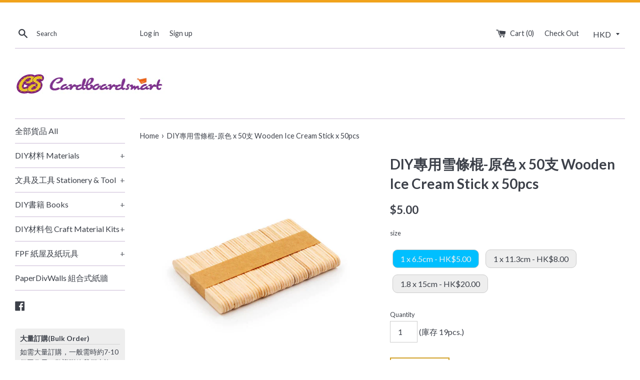

--- FILE ---
content_type: text/html; charset=utf-8
request_url: https://cardboardsmart.com/products/diy-wooden-stick-w10-x-l65mm-114mm
body_size: 43592
content:
<!doctype html>
<!--[if IE 9]> <html class="ie9 supports-no-js" lang="en"> <![endif]-->
<!--[if (gt IE 9)|!(IE)]><!--> <html class="supports-no-js" lang="en"> <!--<![endif]-->
<head>
  <meta charset="utf-8">
  <meta http-equiv="X-UA-Compatible" content="IE=edge,chrome=1">
  <meta name="viewport" content="width=device-width,initial-scale=1">
  <meta name="theme-color" content="">
  <link rel="canonical" href="https://cardboardsmart.com/products/diy-wooden-stick-w10-x-l65mm-114mm">

  
    <link rel="shortcut icon" href="//cardboardsmart.com/cdn/shop/files/cardboardsmart-icon_32x32.png?v=1613155523" type="image/png" />
  

  <title>
  DIY專用雪條棍-原色 x 50支 Wooden Ice Cream Stick x 50pcs &ndash; Cardboardsmart
  </title>

  
    <meta name="description" content="手工藝專用雪條棍(棒) 每包共50支; 3種尺寸; 50 pieces per pack 3 sizes available 1.) 1 (W) x 6.5 (L) cm 2.) 1 (W) x 11.3 (L) cm 3.) 1.8 (W) x 15 (L) cm">
  

  <!-- /snippets/social-meta-tags.liquid -->


  <meta property="og:type" content="product">
  <meta property="og:title" content="DIY專用雪條棍-原色 x 50支 Wooden Ice Cream Stick x 50pcs">
  
    <meta property="og:image" content="http://cardboardsmart.com/cdn/shop/products/Wooden-Stick-Raw-114_grande.jpg?v=1582863761">
    <meta property="og:image:secure_url" content="https://cardboardsmart.com/cdn/shop/products/Wooden-Stick-Raw-114_grande.jpg?v=1582863761">
  
    <meta property="og:image" content="http://cardboardsmart.com/cdn/shop/products/Wooden-Stick-Raw-65_grande.jpg?v=1582863737">
    <meta property="og:image:secure_url" content="https://cardboardsmart.com/cdn/shop/products/Wooden-Stick-Raw-65_grande.jpg?v=1582863737">
  
    <meta property="og:image" content="http://cardboardsmart.com/cdn/shop/products/Wooden-Stick-Raw_grande.jpg?v=1582863737">
    <meta property="og:image:secure_url" content="https://cardboardsmart.com/cdn/shop/products/Wooden-Stick-Raw_grande.jpg?v=1582863737">
  
  <meta property="og:description" content="
手工藝專用雪條棍(棒)
每包共50支;

3種尺寸;



50 pieces per pack
3 sizes available





1.)
1 (W) x 6.5 (L) cm


2.)
1 (W) x 11.3 (L) cm


3.)
1.8 (W) x 15 (L) cm


">
  <meta property="og:price:amount" content="5.00">
  <meta property="og:price:currency" content="HKD">


  <meta property="og:url" content="https://cardboardsmart.com/products/diy-wooden-stick-w10-x-l65mm-114mm">

<meta property="og:site_name" content="Cardboardsmart">




  <meta name="twitter:card" content="summary">


  <meta name="twitter:title" content="DIY專用雪條棍-原色 x 50支 Wooden Ice Cream Stick x 50pcs">
  <meta name="twitter:description" content="手工藝專用雪條棍(棒) 每包共50支; 3種尺寸; 50 pieces per pack 3 sizes available 1.) 1 (W) x 6.5 (L) cm 2.) 1 (W) x 11.3 (L) cm 3.) 1.8 (W) x 15 (L) cm">



  <link href="//cardboardsmart.com/cdn/shop/t/7/assets/theme.scss.css?v=116330134235621678571697009201" rel="stylesheet" type="text/css" media="all" />

<!-- Google Tag Manager -->
<script>(function(w,d,s,l,i){w[l]=w[l]||[];w[l].push({'gtm.start':
new Date().getTime(),event:'gtm.js'});var f=d.getElementsByTagName(s)[0],
j=d.createElement(s),dl=l!='dataLayer'?'&l='+l:'';j.async=true;j.src=
'https://www.googletagmanager.com/gtm.js?id='+i+dl;f.parentNode.insertBefore(j,f);
})(window,document,'script','dataLayer','GTM-WTT6ZWJ');</script>
<!-- End Google Tag Manager -->
  
  <!-- Google Fonts -->
  
    
    
    <link href="//fonts.googleapis.com/css?family=Lato:400,700" rel="stylesheet" type="text/css" media="all" />
  
  
    
  

  <script>window.performance && window.performance.mark && window.performance.mark('shopify.content_for_header.start');</script><meta name="google-site-verification" content="e6SrnqQ0R_LNPi4-yLF1MWQ-LUcWkIQRj6JqVUJ6Qck">
<meta id="shopify-digital-wallet" name="shopify-digital-wallet" content="/18460301/digital_wallets/dialog">
<meta name="shopify-checkout-api-token" content="a74b84744b24ca8c12b5a348f35568a2">
<meta id="in-context-paypal-metadata" data-shop-id="18460301" data-venmo-supported="false" data-environment="production" data-locale="en_US" data-paypal-v4="true" data-currency="HKD">
<link rel="alternate" type="application/json+oembed" href="https://cardboardsmart.com/products/diy-wooden-stick-w10-x-l65mm-114mm.oembed">
<script async="async" src="/checkouts/internal/preloads.js?locale=en-HK"></script>
<link rel="preconnect" href="https://shop.app" crossorigin="anonymous">
<script async="async" src="https://shop.app/checkouts/internal/preloads.js?locale=en-HK&shop_id=18460301" crossorigin="anonymous"></script>
<script id="apple-pay-shop-capabilities" type="application/json">{"shopId":18460301,"countryCode":"HK","currencyCode":"HKD","merchantCapabilities":["supports3DS"],"merchantId":"gid:\/\/shopify\/Shop\/18460301","merchantName":"Cardboardsmart","requiredBillingContactFields":["postalAddress","email"],"requiredShippingContactFields":["postalAddress","email"],"shippingType":"shipping","supportedNetworks":["visa","masterCard","amex"],"total":{"type":"pending","label":"Cardboardsmart","amount":"1.00"},"shopifyPaymentsEnabled":true,"supportsSubscriptions":true}</script>
<script id="shopify-features" type="application/json">{"accessToken":"a74b84744b24ca8c12b5a348f35568a2","betas":["rich-media-storefront-analytics"],"domain":"cardboardsmart.com","predictiveSearch":true,"shopId":18460301,"locale":"en"}</script>
<script>var Shopify = Shopify || {};
Shopify.shop = "fpf-store.myshopify.com";
Shopify.locale = "en";
Shopify.currency = {"active":"HKD","rate":"1.0"};
Shopify.country = "HK";
Shopify.theme = {"name":"Simple","id":183690756,"schema_name":"Simple","schema_version":"3.0.5","theme_store_id":578,"role":"main"};
Shopify.theme.handle = "null";
Shopify.theme.style = {"id":null,"handle":null};
Shopify.cdnHost = "cardboardsmart.com/cdn";
Shopify.routes = Shopify.routes || {};
Shopify.routes.root = "/";</script>
<script type="module">!function(o){(o.Shopify=o.Shopify||{}).modules=!0}(window);</script>
<script>!function(o){function n(){var o=[];function n(){o.push(Array.prototype.slice.apply(arguments))}return n.q=o,n}var t=o.Shopify=o.Shopify||{};t.loadFeatures=n(),t.autoloadFeatures=n()}(window);</script>
<script>
  window.ShopifyPay = window.ShopifyPay || {};
  window.ShopifyPay.apiHost = "shop.app\/pay";
  window.ShopifyPay.redirectState = null;
</script>
<script id="shop-js-analytics" type="application/json">{"pageType":"product"}</script>
<script defer="defer" async type="module" src="//cardboardsmart.com/cdn/shopifycloud/shop-js/modules/v2/client.init-shop-cart-sync_BT-GjEfc.en.esm.js"></script>
<script defer="defer" async type="module" src="//cardboardsmart.com/cdn/shopifycloud/shop-js/modules/v2/chunk.common_D58fp_Oc.esm.js"></script>
<script defer="defer" async type="module" src="//cardboardsmart.com/cdn/shopifycloud/shop-js/modules/v2/chunk.modal_xMitdFEc.esm.js"></script>
<script type="module">
  await import("//cardboardsmart.com/cdn/shopifycloud/shop-js/modules/v2/client.init-shop-cart-sync_BT-GjEfc.en.esm.js");
await import("//cardboardsmart.com/cdn/shopifycloud/shop-js/modules/v2/chunk.common_D58fp_Oc.esm.js");
await import("//cardboardsmart.com/cdn/shopifycloud/shop-js/modules/v2/chunk.modal_xMitdFEc.esm.js");

  window.Shopify.SignInWithShop?.initShopCartSync?.({"fedCMEnabled":true,"windoidEnabled":true});

</script>
<script>
  window.Shopify = window.Shopify || {};
  if (!window.Shopify.featureAssets) window.Shopify.featureAssets = {};
  window.Shopify.featureAssets['shop-js'] = {"shop-cart-sync":["modules/v2/client.shop-cart-sync_DZOKe7Ll.en.esm.js","modules/v2/chunk.common_D58fp_Oc.esm.js","modules/v2/chunk.modal_xMitdFEc.esm.js"],"init-fed-cm":["modules/v2/client.init-fed-cm_B6oLuCjv.en.esm.js","modules/v2/chunk.common_D58fp_Oc.esm.js","modules/v2/chunk.modal_xMitdFEc.esm.js"],"shop-cash-offers":["modules/v2/client.shop-cash-offers_D2sdYoxE.en.esm.js","modules/v2/chunk.common_D58fp_Oc.esm.js","modules/v2/chunk.modal_xMitdFEc.esm.js"],"shop-login-button":["modules/v2/client.shop-login-button_QeVjl5Y3.en.esm.js","modules/v2/chunk.common_D58fp_Oc.esm.js","modules/v2/chunk.modal_xMitdFEc.esm.js"],"pay-button":["modules/v2/client.pay-button_DXTOsIq6.en.esm.js","modules/v2/chunk.common_D58fp_Oc.esm.js","modules/v2/chunk.modal_xMitdFEc.esm.js"],"shop-button":["modules/v2/client.shop-button_DQZHx9pm.en.esm.js","modules/v2/chunk.common_D58fp_Oc.esm.js","modules/v2/chunk.modal_xMitdFEc.esm.js"],"avatar":["modules/v2/client.avatar_BTnouDA3.en.esm.js"],"init-windoid":["modules/v2/client.init-windoid_CR1B-cfM.en.esm.js","modules/v2/chunk.common_D58fp_Oc.esm.js","modules/v2/chunk.modal_xMitdFEc.esm.js"],"init-shop-for-new-customer-accounts":["modules/v2/client.init-shop-for-new-customer-accounts_C_vY_xzh.en.esm.js","modules/v2/client.shop-login-button_QeVjl5Y3.en.esm.js","modules/v2/chunk.common_D58fp_Oc.esm.js","modules/v2/chunk.modal_xMitdFEc.esm.js"],"init-shop-email-lookup-coordinator":["modules/v2/client.init-shop-email-lookup-coordinator_BI7n9ZSv.en.esm.js","modules/v2/chunk.common_D58fp_Oc.esm.js","modules/v2/chunk.modal_xMitdFEc.esm.js"],"init-shop-cart-sync":["modules/v2/client.init-shop-cart-sync_BT-GjEfc.en.esm.js","modules/v2/chunk.common_D58fp_Oc.esm.js","modules/v2/chunk.modal_xMitdFEc.esm.js"],"shop-toast-manager":["modules/v2/client.shop-toast-manager_DiYdP3xc.en.esm.js","modules/v2/chunk.common_D58fp_Oc.esm.js","modules/v2/chunk.modal_xMitdFEc.esm.js"],"init-customer-accounts":["modules/v2/client.init-customer-accounts_D9ZNqS-Q.en.esm.js","modules/v2/client.shop-login-button_QeVjl5Y3.en.esm.js","modules/v2/chunk.common_D58fp_Oc.esm.js","modules/v2/chunk.modal_xMitdFEc.esm.js"],"init-customer-accounts-sign-up":["modules/v2/client.init-customer-accounts-sign-up_iGw4briv.en.esm.js","modules/v2/client.shop-login-button_QeVjl5Y3.en.esm.js","modules/v2/chunk.common_D58fp_Oc.esm.js","modules/v2/chunk.modal_xMitdFEc.esm.js"],"shop-follow-button":["modules/v2/client.shop-follow-button_CqMgW2wH.en.esm.js","modules/v2/chunk.common_D58fp_Oc.esm.js","modules/v2/chunk.modal_xMitdFEc.esm.js"],"checkout-modal":["modules/v2/client.checkout-modal_xHeaAweL.en.esm.js","modules/v2/chunk.common_D58fp_Oc.esm.js","modules/v2/chunk.modal_xMitdFEc.esm.js"],"shop-login":["modules/v2/client.shop-login_D91U-Q7h.en.esm.js","modules/v2/chunk.common_D58fp_Oc.esm.js","modules/v2/chunk.modal_xMitdFEc.esm.js"],"lead-capture":["modules/v2/client.lead-capture_BJmE1dJe.en.esm.js","modules/v2/chunk.common_D58fp_Oc.esm.js","modules/v2/chunk.modal_xMitdFEc.esm.js"],"payment-terms":["modules/v2/client.payment-terms_Ci9AEqFq.en.esm.js","modules/v2/chunk.common_D58fp_Oc.esm.js","modules/v2/chunk.modal_xMitdFEc.esm.js"]};
</script>
<script>(function() {
  var isLoaded = false;
  function asyncLoad() {
    if (isLoaded) return;
    isLoaded = true;
    var urls = ["\/\/social-login.oxiapps.com\/api\/init?vt=928349\u0026shop=fpf-store.myshopify.com","https:\/\/storage.googleapis.com\/timesact-resources\/scripts\/timesact.js?shop=fpf-store.myshopify.com"];
    for (var i = 0; i < urls.length; i++) {
      var s = document.createElement('script');
      s.type = 'text/javascript';
      s.async = true;
      s.src = urls[i];
      var x = document.getElementsByTagName('script')[0];
      x.parentNode.insertBefore(s, x);
    }
  };
  if(window.attachEvent) {
    window.attachEvent('onload', asyncLoad);
  } else {
    window.addEventListener('load', asyncLoad, false);
  }
})();</script>
<script id="__st">var __st={"a":18460301,"offset":28800,"reqid":"f80ae554-ee12-466f-aeb4-eba194d05134-1769283261","pageurl":"cardboardsmart.com\/products\/diy-wooden-stick-w10-x-l65mm-114mm","u":"1143737eb1df","p":"product","rtyp":"product","rid":4586444324995};</script>
<script>window.ShopifyPaypalV4VisibilityTracking = true;</script>
<script id="captcha-bootstrap">!function(){'use strict';const t='contact',e='account',n='new_comment',o=[[t,t],['blogs',n],['comments',n],[t,'customer']],c=[[e,'customer_login'],[e,'guest_login'],[e,'recover_customer_password'],[e,'create_customer']],r=t=>t.map((([t,e])=>`form[action*='/${t}']:not([data-nocaptcha='true']) input[name='form_type'][value='${e}']`)).join(','),a=t=>()=>t?[...document.querySelectorAll(t)].map((t=>t.form)):[];function s(){const t=[...o],e=r(t);return a(e)}const i='password',u='form_key',d=['recaptcha-v3-token','g-recaptcha-response','h-captcha-response',i],f=()=>{try{return window.sessionStorage}catch{return}},m='__shopify_v',_=t=>t.elements[u];function p(t,e,n=!1){try{const o=window.sessionStorage,c=JSON.parse(o.getItem(e)),{data:r}=function(t){const{data:e,action:n}=t;return t[m]||n?{data:e,action:n}:{data:t,action:n}}(c);for(const[e,n]of Object.entries(r))t.elements[e]&&(t.elements[e].value=n);n&&o.removeItem(e)}catch(o){console.error('form repopulation failed',{error:o})}}const l='form_type',E='cptcha';function T(t){t.dataset[E]=!0}const w=window,h=w.document,L='Shopify',v='ce_forms',y='captcha';let A=!1;((t,e)=>{const n=(g='f06e6c50-85a8-45c8-87d0-21a2b65856fe',I='https://cdn.shopify.com/shopifycloud/storefront-forms-hcaptcha/ce_storefront_forms_captcha_hcaptcha.v1.5.2.iife.js',D={infoText:'Protected by hCaptcha',privacyText:'Privacy',termsText:'Terms'},(t,e,n)=>{const o=w[L][v],c=o.bindForm;if(c)return c(t,g,e,D).then(n);var r;o.q.push([[t,g,e,D],n]),r=I,A||(h.body.append(Object.assign(h.createElement('script'),{id:'captcha-provider',async:!0,src:r})),A=!0)});var g,I,D;w[L]=w[L]||{},w[L][v]=w[L][v]||{},w[L][v].q=[],w[L][y]=w[L][y]||{},w[L][y].protect=function(t,e){n(t,void 0,e),T(t)},Object.freeze(w[L][y]),function(t,e,n,w,h,L){const[v,y,A,g]=function(t,e,n){const i=e?o:[],u=t?c:[],d=[...i,...u],f=r(d),m=r(i),_=r(d.filter((([t,e])=>n.includes(e))));return[a(f),a(m),a(_),s()]}(w,h,L),I=t=>{const e=t.target;return e instanceof HTMLFormElement?e:e&&e.form},D=t=>v().includes(t);t.addEventListener('submit',(t=>{const e=I(t);if(!e)return;const n=D(e)&&!e.dataset.hcaptchaBound&&!e.dataset.recaptchaBound,o=_(e),c=g().includes(e)&&(!o||!o.value);(n||c)&&t.preventDefault(),c&&!n&&(function(t){try{if(!f())return;!function(t){const e=f();if(!e)return;const n=_(t);if(!n)return;const o=n.value;o&&e.removeItem(o)}(t);const e=Array.from(Array(32),(()=>Math.random().toString(36)[2])).join('');!function(t,e){_(t)||t.append(Object.assign(document.createElement('input'),{type:'hidden',name:u})),t.elements[u].value=e}(t,e),function(t,e){const n=f();if(!n)return;const o=[...t.querySelectorAll(`input[type='${i}']`)].map((({name:t})=>t)),c=[...d,...o],r={};for(const[a,s]of new FormData(t).entries())c.includes(a)||(r[a]=s);n.setItem(e,JSON.stringify({[m]:1,action:t.action,data:r}))}(t,e)}catch(e){console.error('failed to persist form',e)}}(e),e.submit())}));const S=(t,e)=>{t&&!t.dataset[E]&&(n(t,e.some((e=>e===t))),T(t))};for(const o of['focusin','change'])t.addEventListener(o,(t=>{const e=I(t);D(e)&&S(e,y())}));const B=e.get('form_key'),M=e.get(l),P=B&&M;t.addEventListener('DOMContentLoaded',(()=>{const t=y();if(P)for(const e of t)e.elements[l].value===M&&p(e,B);[...new Set([...A(),...v().filter((t=>'true'===t.dataset.shopifyCaptcha))])].forEach((e=>S(e,t)))}))}(h,new URLSearchParams(w.location.search),n,t,e,['guest_login'])})(!0,!0)}();</script>
<script integrity="sha256-4kQ18oKyAcykRKYeNunJcIwy7WH5gtpwJnB7kiuLZ1E=" data-source-attribution="shopify.loadfeatures" defer="defer" src="//cardboardsmart.com/cdn/shopifycloud/storefront/assets/storefront/load_feature-a0a9edcb.js" crossorigin="anonymous"></script>
<script crossorigin="anonymous" defer="defer" src="//cardboardsmart.com/cdn/shopifycloud/storefront/assets/shopify_pay/storefront-65b4c6d7.js?v=20250812"></script>
<script data-source-attribution="shopify.dynamic_checkout.dynamic.init">var Shopify=Shopify||{};Shopify.PaymentButton=Shopify.PaymentButton||{isStorefrontPortableWallets:!0,init:function(){window.Shopify.PaymentButton.init=function(){};var t=document.createElement("script");t.src="https://cardboardsmart.com/cdn/shopifycloud/portable-wallets/latest/portable-wallets.en.js",t.type="module",document.head.appendChild(t)}};
</script>
<script data-source-attribution="shopify.dynamic_checkout.buyer_consent">
  function portableWalletsHideBuyerConsent(e){var t=document.getElementById("shopify-buyer-consent"),n=document.getElementById("shopify-subscription-policy-button");t&&n&&(t.classList.add("hidden"),t.setAttribute("aria-hidden","true"),n.removeEventListener("click",e))}function portableWalletsShowBuyerConsent(e){var t=document.getElementById("shopify-buyer-consent"),n=document.getElementById("shopify-subscription-policy-button");t&&n&&(t.classList.remove("hidden"),t.removeAttribute("aria-hidden"),n.addEventListener("click",e))}window.Shopify?.PaymentButton&&(window.Shopify.PaymentButton.hideBuyerConsent=portableWalletsHideBuyerConsent,window.Shopify.PaymentButton.showBuyerConsent=portableWalletsShowBuyerConsent);
</script>
<script data-source-attribution="shopify.dynamic_checkout.cart.bootstrap">document.addEventListener("DOMContentLoaded",(function(){function t(){return document.querySelector("shopify-accelerated-checkout-cart, shopify-accelerated-checkout")}if(t())Shopify.PaymentButton.init();else{new MutationObserver((function(e,n){t()&&(Shopify.PaymentButton.init(),n.disconnect())})).observe(document.body,{childList:!0,subtree:!0})}}));
</script>
<link id="shopify-accelerated-checkout-styles" rel="stylesheet" media="screen" href="https://cardboardsmart.com/cdn/shopifycloud/portable-wallets/latest/accelerated-checkout-backwards-compat.css" crossorigin="anonymous">
<style id="shopify-accelerated-checkout-cart">
        #shopify-buyer-consent {
  margin-top: 1em;
  display: inline-block;
  width: 100%;
}

#shopify-buyer-consent.hidden {
  display: none;
}

#shopify-subscription-policy-button {
  background: none;
  border: none;
  padding: 0;
  text-decoration: underline;
  font-size: inherit;
  cursor: pointer;
}

#shopify-subscription-policy-button::before {
  box-shadow: none;
}

      </style>

<script>window.performance && window.performance.mark && window.performance.mark('shopify.content_for_header.end');</script>
<meta name="locale-bar--browsing-context-suggestions-url" content="/browsing_context_suggestions">
<meta name="locale-bar--current-language" content="en">
<meta name="locale-bar--current-currency" content="HKD">

  <script src="//ajax.googleapis.com/ajax/libs/jquery/1.11.0/jquery.min.js" type="text/javascript"></script>
  <script src="//cardboardsmart.com/cdn/shop/t/7/assets/modernizr.min.js?v=44044439420609591321493897143" type="text/javascript"></script>

  
  
  <!-- <script async src="//pagead2.googlesyndication.com/pagead/js/adsbygoogle.js"></script>
  <script async custom-element="amp-auto-ads" src="https://cdn.ampproject.org/v0/amp-auto-ads-0.1.js"></script>
  
<script>
  (adsbygoogle = window.adsbygoogle || []).push({
    google_ad_client: "ca-pub-6541496306923890",
    enable_page_level_ads: true
  });
</script> -->
  <style>
    .hero-div {z-index:2;position:absolute;top:34%;width:100%;display:block;text-align:center;}
    .hero-img {max-width:85%;}
    .hero-h1, .hero-h2 {margin:10px !important;color:#7d167e;text-shadow:1px 1px 10px #fff, 1px 1px 10px #ccc;}
    @media screen and (max-width: 768px) {
      .hero-div {top:30%;}
      .hero-h1 {margin:5px !important; font-size:1.25em;}
       .hero-h2 {margin:5px !important; font-size:1.15em;}
    }
    @media screen and (max-width: 520px) {
      .hero-div {top:25%;}
      .hero-h1 {font-size:1.15em;}
      .hero-h2 {font-size:1em;}
    }
    @media screen and (max-width: 470px) {
      .hero-h1 {font-size:1em;}
      .hero-h2 {font-size:0.9em;}
    }
    @media screen and (max-width: 375px) {
      .hero-h1 {font-size:0.8em;}
      .hero-h2 {font-size:0.7em;}
    }
  </style>
<!-- CreativeR Store Pickup -->
<!-- v1.4.0 -->
<!-- DO NOT EDIT THIS FILE. ANY CHANGES WILL BE OVERWRITTEN -->
<script type="text/javascript">
    let storePickupButtonText = 'Pick Up In Store';
    var storePickupSettings = {"max_days":"14","min_days":"0","name":true,"phone":true,"email":false,"date_enabled":false,"mandatory_collections":[],"exclude_collections":[],"blackoutDates":"","enableBlackoutDates":false,"cart_version":"v1_3","disabled":false,"message":"","button_text":"Pickup In Store","discount":"","styling":"style1","extra_input_1":"","extra_input_2":"","extra_input_3":"","same_day_pickup":true,"stores_on_top":true,"above_weight":null,"checkoutStoreName":null,"replaceCustomerName":null,"overwriteLocale":true,"locationsInASelect":true,"saveOnChange":false};

    var stores =  '' 
    var pickupTranslations =  JSON.parse('{\"en\":{\"textButton\":\"Pickup In Store\",\"pickupDate\":\"Pickup Date\",\"chooseADateTime\":\"Choose a date/time\",\"pickupDateError\":\"Please enter a pickup date.\",\"nameOfPersonCollecting\":\"Name of Person Collecting\",\"yourName\":\"Your Name\",\"pickupFirstName\":\"First name\",\"pickupLastName\":\"Last name\",\"contactNumber\":\"Contact Number\",\"pickupEmail\":\"Email address\",\"pickupEmailPlaceholder\":\"your email address\",\"pickupStore\":\"Pickup Store\",\"chooseLocation\":\"Choose a location below for pickup\",\"chooseLocationOption\":\"Please choose a location\",\"nameOfPersonCollectingError\":\"Please enter who will be picking up your order.\",\"pickupFirstNameError\":\"Enter a first name\",\"pickupLastNameError\":\"Enter a last name\",\"storeSelectError\":\"Please select which store you will pick up from\",\"contactNumberError\":\"Please enter a phone number.\",\"emailError\":\"Please enter your email address\",\"extra1Placeholder\":\"\",\"extra2Placeholder\":\"\",\"extra3Placeholder\":\"\",\"extraField1Error\":\"You must complete this field\",\"extraField2Error\":\"You must complete this field\",\"extraField3Error\":\"You must complete this field\",\"shippingTitle1\":\"Store Pickup\",\"noRatesForCart\":\"Pickup is not available for your cart or destination.\",\"noRatesForCountryNotice\":\"We do not offer pickups in this country.\",\"contactAddressTitle\":\"Pickup address\",\"orderSummary\":\"Free Pickup\",\"shippingLabel\":\"Store Pickup\",\"taxesLabel\":\"Taxes\",\"shippingDefaultValue\":\"Calculated at next step\",\"shippingTitle2\":\"Store Pickup\",\"billing_address_title\":\"Billing address\",\"billing_address_description\":\"Please enter your Billing Address:\",\"billing_address_description_no_shipping_address\":\"Please enter your Billing Address:\",\"sameBillingAddressLabel\":\"Please use the option below ⬇\",\"differentBillingAddressLabel\":\"Use a different billing address\",\"thankYouMarkerShipping\":\"Pickup address\",\"thankYouMarkerCurrent\":\"Pickup address\",\"shippingAddressTitle\":\"Pickup address\",\"orderUpdatesSubscribeToEmailNotifications\":\"Get pickup updates by email\",\"orderUpdatesSubscribeToPhoneNotifications\":\"Get pickup updates by email or SMS\",\"orderUpdatesSubscribeToEmailOrPhoneNotifications\":\"Get pickup updates by SMS\",\"reviewBlockShippingAddressTitle\":\"Store Pickup\",\"first_name_label\":\"First name:\",\"first_name_placeholder\":\"First name\",\"optional_first_name_label\":\"Fist name:\",\"optional_first_name_placeholder\":\"First name\",\"last_name_label\":\"Last name:\",\"last_name_placeholder\":\"Last name\",\"Company\":\"Company\",\"continue_to_shipping_method\":\"Continue to shipping method\",\"zip_code_label\":\"ZIP code\",\"postal_code_label\":\"Postal code\",\"postcode_label\":\"Postal code\",\"zip_code_placeholder\":\"ZIP code\",\"postal_code_placeholder\":\"Postal code\",\"postcode_placeholder\":\"Postcode\",\"city_label\":\"City\",\"country_label\":\"Country/Region\",\"address_title\":\"Address\",\"address1_label\":\"Address\"}}') 

    var pickupCompany = "Cardboardsmart";
    var pickupAddress = "Rm. 3301, 33/F, Cable TV Tower, 9 Hoi Shing Rd. ";
    var pickupCity = "Tusen Wan";
    var pickupCountry = "Hong Kong";
    var pickupZip = "000000";
    var pickupProvince = "New Territories";
    var pickupLocale = "en";
    var shopPhone = "24161887";
    var pickupProduct = '32499936723075';
    var appUrl = 'https://shopify-pickup-app.herokuapp.com/';
    var storePickupLoaded = false;
    var pickupProductInCart = false;
    var CRpermanentDomain = 'fpf-store.myshopify.com';
    
    
</script>
<div style="display:none;">
    
</div>

<!-- CreativeR Store Pickup-->
  
<!-- Start of Judge.me Core -->
<link rel="dns-prefetch" href="https://cdn.judge.me/">
<script data-cfasync='false' class='jdgm-settings-script'>window.jdgmSettings={"pagination":5,"disable_web_reviews":false,"badge_no_review_text":"No reviews","badge_n_reviews_text":"{{ n }} review/reviews","hide_badge_preview_if_no_reviews":true,"badge_hide_text":false,"enforce_center_preview_badge":false,"widget_title":"Customer Reviews","widget_open_form_text":"Write a review","widget_close_form_text":"Cancel review","widget_refresh_page_text":"Refresh page","widget_summary_text":"Based on {{ number_of_reviews }} review/reviews","widget_no_review_text":"Be the first to write a review","widget_name_field_text":"Display name","widget_verified_name_field_text":"Verified Name (public)","widget_name_placeholder_text":"Display name","widget_required_field_error_text":"This field is required.","widget_email_field_text":"Email address","widget_verified_email_field_text":"Verified Email (private, can not be edited)","widget_email_placeholder_text":"Your email address","widget_email_field_error_text":"Please enter a valid email address.","widget_rating_field_text":"Rating","widget_review_title_field_text":"Review Title","widget_review_title_placeholder_text":"Give your review a title","widget_review_body_field_text":"Review content","widget_review_body_placeholder_text":"Start writing here...","widget_pictures_field_text":"Picture/Video (optional)","widget_submit_review_text":"Submit Review","widget_submit_verified_review_text":"Submit Verified Review","widget_submit_success_msg_with_auto_publish":"Thank you! Please refresh the page in a few moments to see your review. You can remove or edit your review by logging into \u003ca href='https://judge.me/login' target='_blank' rel='nofollow noopener'\u003eJudge.me\u003c/a\u003e","widget_submit_success_msg_no_auto_publish":"Thank you! Your review will be published as soon as it is approved by the shop admin. You can remove or edit your review by logging into \u003ca href='https://judge.me/login' target='_blank' rel='nofollow noopener'\u003eJudge.me\u003c/a\u003e","widget_show_default_reviews_out_of_total_text":"Showing {{ n_reviews_shown }} out of {{ n_reviews }} reviews.","widget_show_all_link_text":"Show all","widget_show_less_link_text":"Show less","widget_author_said_text":"{{ reviewer_name }} said:","widget_days_text":"{{ n }} days ago","widget_weeks_text":"{{ n }} week/weeks ago","widget_months_text":"{{ n }} month/months ago","widget_years_text":"{{ n }} year/years ago","widget_yesterday_text":"Yesterday","widget_today_text":"Today","widget_replied_text":"\u003e\u003e {{ shop_name }} replied:","widget_read_more_text":"Read more","widget_reviewer_name_as_initial":"","widget_rating_filter_color":"#fbcd0a","widget_rating_filter_see_all_text":"See all reviews","widget_sorting_most_recent_text":"Most Recent","widget_sorting_highest_rating_text":"Highest Rating","widget_sorting_lowest_rating_text":"Lowest Rating","widget_sorting_with_pictures_text":"Only Pictures","widget_sorting_most_helpful_text":"Most Helpful","widget_open_question_form_text":"Ask a question","widget_reviews_subtab_text":"Reviews","widget_questions_subtab_text":"Questions","widget_question_label_text":"Question","widget_answer_label_text":"Answer","widget_question_placeholder_text":"Write your question here","widget_submit_question_text":"Submit Question","widget_question_submit_success_text":"Thank you for your question! We will notify you once it gets answered.","verified_badge_text":"Verified","verified_badge_bg_color":"","verified_badge_text_color":"","verified_badge_placement":"left-of-reviewer-name","widget_review_max_height":"","widget_hide_border":false,"widget_social_share":false,"widget_thumb":false,"widget_review_location_show":false,"widget_location_format":"","all_reviews_include_out_of_store_products":true,"all_reviews_out_of_store_text":"(out of store)","all_reviews_pagination":100,"all_reviews_product_name_prefix_text":"about","enable_review_pictures":true,"enable_question_anwser":false,"widget_theme":"default","review_date_format":"mm/dd/yyyy","default_sort_method":"most-recent","widget_product_reviews_subtab_text":"Product Reviews","widget_shop_reviews_subtab_text":"Shop Reviews","widget_other_products_reviews_text":"Reviews for other products","widget_store_reviews_subtab_text":"Store reviews","widget_no_store_reviews_text":"This store hasn't received any reviews yet","widget_web_restriction_product_reviews_text":"This product hasn't received any reviews yet","widget_no_items_text":"No items found","widget_show_more_text":"Show more","widget_write_a_store_review_text":"Write a Store Review","widget_other_languages_heading":"Reviews in Other Languages","widget_translate_review_text":"Translate review to {{ language }}","widget_translating_review_text":"Translating...","widget_show_original_translation_text":"Show original ({{ language }})","widget_translate_review_failed_text":"Review couldn't be translated.","widget_translate_review_retry_text":"Retry","widget_translate_review_try_again_later_text":"Try again later","show_product_url_for_grouped_product":false,"widget_sorting_pictures_first_text":"Pictures First","show_pictures_on_all_rev_page_mobile":false,"show_pictures_on_all_rev_page_desktop":false,"floating_tab_hide_mobile_install_preference":false,"floating_tab_button_name":"★ Reviews","floating_tab_title":"Let customers speak for us","floating_tab_button_color":"","floating_tab_button_background_color":"","floating_tab_url":"","floating_tab_url_enabled":false,"floating_tab_tab_style":"text","all_reviews_text_badge_text":"Customers rate us {{ shop.metafields.judgeme.all_reviews_rating | round: 1 }}/5 based on {{ shop.metafields.judgeme.all_reviews_count }} reviews.","all_reviews_text_badge_text_branded_style":"{{ shop.metafields.judgeme.all_reviews_rating | round: 1 }} out of 5 stars based on {{ shop.metafields.judgeme.all_reviews_count }} reviews","is_all_reviews_text_badge_a_link":false,"show_stars_for_all_reviews_text_badge":false,"all_reviews_text_badge_url":"","all_reviews_text_style":"text","all_reviews_text_color_style":"judgeme_brand_color","all_reviews_text_color":"#108474","all_reviews_text_show_jm_brand":true,"featured_carousel_show_header":true,"featured_carousel_title":"Let customers speak for us","testimonials_carousel_title":"Customers are saying","videos_carousel_title":"Real customer stories","cards_carousel_title":"Customers are saying","featured_carousel_count_text":"from {{ n }} reviews","featured_carousel_add_link_to_all_reviews_page":false,"featured_carousel_url":"","featured_carousel_show_images":true,"featured_carousel_autoslide_interval":5,"featured_carousel_arrows_on_the_sides":false,"featured_carousel_height":250,"featured_carousel_width":80,"featured_carousel_image_size":0,"featured_carousel_image_height":250,"featured_carousel_arrow_color":"#eeeeee","verified_count_badge_style":"vintage","verified_count_badge_orientation":"horizontal","verified_count_badge_color_style":"judgeme_brand_color","verified_count_badge_color":"#108474","is_verified_count_badge_a_link":false,"verified_count_badge_url":"","verified_count_badge_show_jm_brand":true,"widget_rating_preset_default":5,"widget_first_sub_tab":"product-reviews","widget_show_histogram":true,"widget_histogram_use_custom_color":false,"widget_pagination_use_custom_color":false,"widget_star_use_custom_color":false,"widget_verified_badge_use_custom_color":false,"widget_write_review_use_custom_color":false,"picture_reminder_submit_button":"Upload Pictures","enable_review_videos":false,"mute_video_by_default":false,"widget_sorting_videos_first_text":"Videos First","widget_review_pending_text":"Pending","featured_carousel_items_for_large_screen":3,"social_share_options_order":"Facebook,Twitter","remove_microdata_snippet":false,"disable_json_ld":false,"enable_json_ld_products":false,"preview_badge_show_question_text":false,"preview_badge_no_question_text":"No questions","preview_badge_n_question_text":"{{ number_of_questions }} question/questions","qa_badge_show_icon":false,"qa_badge_position":"same-row","remove_judgeme_branding":false,"widget_add_search_bar":false,"widget_search_bar_placeholder":"Search","widget_sorting_verified_only_text":"Verified only","featured_carousel_theme":"default","featured_carousel_show_rating":true,"featured_carousel_show_title":true,"featured_carousel_show_body":true,"featured_carousel_show_date":false,"featured_carousel_show_reviewer":true,"featured_carousel_show_product":false,"featured_carousel_header_background_color":"#108474","featured_carousel_header_text_color":"#ffffff","featured_carousel_name_product_separator":"reviewed","featured_carousel_full_star_background":"#108474","featured_carousel_empty_star_background":"#dadada","featured_carousel_vertical_theme_background":"#f9fafb","featured_carousel_verified_badge_enable":false,"featured_carousel_verified_badge_color":"#108474","featured_carousel_border_style":"round","featured_carousel_review_line_length_limit":3,"featured_carousel_more_reviews_button_text":"Read more reviews","featured_carousel_view_product_button_text":"View product","all_reviews_page_load_reviews_on":"scroll","all_reviews_page_load_more_text":"Load More Reviews","disable_fb_tab_reviews":false,"enable_ajax_cdn_cache":false,"widget_public_name_text":"displayed publicly like","default_reviewer_name":"John Smith","default_reviewer_name_has_non_latin":true,"widget_reviewer_anonymous":"Anonymous","medals_widget_title":"Judge.me Review Medals","medals_widget_background_color":"#f9fafb","medals_widget_position":"footer_all_pages","medals_widget_border_color":"#f9fafb","medals_widget_verified_text_position":"left","medals_widget_use_monochromatic_version":false,"medals_widget_elements_color":"#108474","show_reviewer_avatar":true,"widget_invalid_yt_video_url_error_text":"Not a YouTube video URL","widget_max_length_field_error_text":"Please enter no more than {0} characters.","widget_show_country_flag":false,"widget_show_collected_via_shop_app":true,"widget_verified_by_shop_badge_style":"light","widget_verified_by_shop_text":"Verified by Shop","widget_show_photo_gallery":false,"widget_load_with_code_splitting":true,"widget_ugc_install_preference":false,"widget_ugc_title":"Made by us, Shared by you","widget_ugc_subtitle":"Tag us to see your picture featured in our page","widget_ugc_arrows_color":"#ffffff","widget_ugc_primary_button_text":"Buy Now","widget_ugc_primary_button_background_color":"#108474","widget_ugc_primary_button_text_color":"#ffffff","widget_ugc_primary_button_border_width":"0","widget_ugc_primary_button_border_style":"none","widget_ugc_primary_button_border_color":"#108474","widget_ugc_primary_button_border_radius":"25","widget_ugc_secondary_button_text":"Load More","widget_ugc_secondary_button_background_color":"#ffffff","widget_ugc_secondary_button_text_color":"#108474","widget_ugc_secondary_button_border_width":"2","widget_ugc_secondary_button_border_style":"solid","widget_ugc_secondary_button_border_color":"#108474","widget_ugc_secondary_button_border_radius":"25","widget_ugc_reviews_button_text":"View Reviews","widget_ugc_reviews_button_background_color":"#ffffff","widget_ugc_reviews_button_text_color":"#108474","widget_ugc_reviews_button_border_width":"2","widget_ugc_reviews_button_border_style":"solid","widget_ugc_reviews_button_border_color":"#108474","widget_ugc_reviews_button_border_radius":"25","widget_ugc_reviews_button_link_to":"judgeme-reviews-page","widget_ugc_show_post_date":true,"widget_ugc_max_width":"800","widget_rating_metafield_value_type":true,"widget_primary_color":"#108474","widget_enable_secondary_color":false,"widget_secondary_color":"#edf5f5","widget_summary_average_rating_text":"{{ average_rating }} out of 5","widget_media_grid_title":"Customer photos \u0026 videos","widget_media_grid_see_more_text":"See more","widget_round_style":false,"widget_show_product_medals":true,"widget_verified_by_judgeme_text":"Verified by Judge.me","widget_show_store_medals":true,"widget_verified_by_judgeme_text_in_store_medals":"Verified by Judge.me","widget_media_field_exceed_quantity_message":"Sorry, we can only accept {{ max_media }} for one review.","widget_media_field_exceed_limit_message":"{{ file_name }} is too large, please select a {{ media_type }} less than {{ size_limit }}MB.","widget_review_submitted_text":"Review Submitted!","widget_question_submitted_text":"Question Submitted!","widget_close_form_text_question":"Cancel","widget_write_your_answer_here_text":"Write your answer here","widget_enabled_branded_link":true,"widget_show_collected_by_judgeme":true,"widget_reviewer_name_color":"","widget_write_review_text_color":"","widget_write_review_bg_color":"","widget_collected_by_judgeme_text":"collected by Judge.me","widget_pagination_type":"standard","widget_load_more_text":"Load More","widget_load_more_color":"#108474","widget_full_review_text":"Full Review","widget_read_more_reviews_text":"Read More Reviews","widget_read_questions_text":"Read Questions","widget_questions_and_answers_text":"Questions \u0026 Answers","widget_verified_by_text":"Verified by","widget_verified_text":"Verified","widget_number_of_reviews_text":"{{ number_of_reviews }} reviews","widget_back_button_text":"Back","widget_next_button_text":"Next","widget_custom_forms_filter_button":"Filters","custom_forms_style":"vertical","widget_show_review_information":false,"how_reviews_are_collected":"How reviews are collected?","widget_show_review_keywords":false,"widget_gdpr_statement":"How we use your data: We'll only contact you about the review you left, and only if necessary. By submitting your review, you agree to Judge.me's \u003ca href='https://judge.me/terms' target='_blank' rel='nofollow noopener'\u003eterms\u003c/a\u003e, \u003ca href='https://judge.me/privacy' target='_blank' rel='nofollow noopener'\u003eprivacy\u003c/a\u003e and \u003ca href='https://judge.me/content-policy' target='_blank' rel='nofollow noopener'\u003econtent\u003c/a\u003e policies.","widget_multilingual_sorting_enabled":false,"widget_translate_review_content_enabled":false,"widget_translate_review_content_method":"manual","popup_widget_review_selection":"automatically_with_pictures","popup_widget_round_border_style":true,"popup_widget_show_title":true,"popup_widget_show_body":true,"popup_widget_show_reviewer":false,"popup_widget_show_product":true,"popup_widget_show_pictures":true,"popup_widget_use_review_picture":true,"popup_widget_show_on_home_page":true,"popup_widget_show_on_product_page":true,"popup_widget_show_on_collection_page":true,"popup_widget_show_on_cart_page":true,"popup_widget_position":"bottom_left","popup_widget_first_review_delay":5,"popup_widget_duration":5,"popup_widget_interval":5,"popup_widget_review_count":5,"popup_widget_hide_on_mobile":true,"review_snippet_widget_round_border_style":true,"review_snippet_widget_card_color":"#FFFFFF","review_snippet_widget_slider_arrows_background_color":"#FFFFFF","review_snippet_widget_slider_arrows_color":"#000000","review_snippet_widget_star_color":"#108474","show_product_variant":false,"all_reviews_product_variant_label_text":"Variant: ","widget_show_verified_branding":false,"widget_ai_summary_title":"Customers say","widget_ai_summary_disclaimer":"AI-powered review summary based on recent customer reviews","widget_show_ai_summary":false,"widget_show_ai_summary_bg":false,"widget_show_review_title_input":true,"redirect_reviewers_invited_via_email":"review_widget","request_store_review_after_product_review":false,"request_review_other_products_in_order":false,"review_form_color_scheme":"default","review_form_corner_style":"square","review_form_star_color":{},"review_form_text_color":"#333333","review_form_background_color":"#ffffff","review_form_field_background_color":"#fafafa","review_form_button_color":{},"review_form_button_text_color":"#ffffff","review_form_modal_overlay_color":"#000000","review_content_screen_title_text":"How would you rate this product?","review_content_introduction_text":"We would love it if you would share a bit about your experience.","store_review_form_title_text":"How would you rate this store?","store_review_form_introduction_text":"We would love it if you would share a bit about your experience.","show_review_guidance_text":true,"one_star_review_guidance_text":"Poor","five_star_review_guidance_text":"Great","customer_information_screen_title_text":"About you","customer_information_introduction_text":"Please tell us more about you.","custom_questions_screen_title_text":"Your experience in more detail","custom_questions_introduction_text":"Here are a few questions to help us understand more about your experience.","review_submitted_screen_title_text":"Thanks for your review!","review_submitted_screen_thank_you_text":"We are processing it and it will appear on the store soon.","review_submitted_screen_email_verification_text":"Please confirm your email by clicking the link we just sent you. This helps us keep reviews authentic.","review_submitted_request_store_review_text":"Would you like to share your experience of shopping with us?","review_submitted_review_other_products_text":"Would you like to review these products?","store_review_screen_title_text":"Would you like to share your experience of shopping with us?","store_review_introduction_text":"We value your feedback and use it to improve. Please share any thoughts or suggestions you have.","reviewer_media_screen_title_picture_text":"Share a picture","reviewer_media_introduction_picture_text":"Upload a photo to support your review.","reviewer_media_screen_title_video_text":"Share a video","reviewer_media_introduction_video_text":"Upload a video to support your review.","reviewer_media_screen_title_picture_or_video_text":"Share a picture or video","reviewer_media_introduction_picture_or_video_text":"Upload a photo or video to support your review.","reviewer_media_youtube_url_text":"Paste your Youtube URL here","advanced_settings_next_step_button_text":"Next","advanced_settings_close_review_button_text":"Close","modal_write_review_flow":false,"write_review_flow_required_text":"Required","write_review_flow_privacy_message_text":"We respect your privacy.","write_review_flow_anonymous_text":"Post review as anonymous","write_review_flow_visibility_text":"This won't be visible to other customers.","write_review_flow_multiple_selection_help_text":"Select as many as you like","write_review_flow_single_selection_help_text":"Select one option","write_review_flow_required_field_error_text":"This field is required","write_review_flow_invalid_email_error_text":"Please enter a valid email address","write_review_flow_max_length_error_text":"Max. {{ max_length }} characters.","write_review_flow_media_upload_text":"\u003cb\u003eClick to upload\u003c/b\u003e or drag and drop","write_review_flow_gdpr_statement":"We'll only contact you about your review if necessary. By submitting your review, you agree to our \u003ca href='https://judge.me/terms' target='_blank' rel='nofollow noopener'\u003eterms and conditions\u003c/a\u003e and \u003ca href='https://judge.me/privacy' target='_blank' rel='nofollow noopener'\u003eprivacy policy\u003c/a\u003e.","rating_only_reviews_enabled":false,"show_negative_reviews_help_screen":false,"new_review_flow_help_screen_rating_threshold":3,"negative_review_resolution_screen_title_text":"Tell us more","negative_review_resolution_text":"Your experience matters to us. If there were issues with your purchase, we're here to help. Feel free to reach out to us, we'd love the opportunity to make things right.","negative_review_resolution_button_text":"Contact us","negative_review_resolution_proceed_with_review_text":"Leave a review","negative_review_resolution_subject":"Issue with purchase from {{ shop_name }}.{{ order_name }}","preview_badge_collection_page_install_status":false,"widget_review_custom_css":"","preview_badge_custom_css":"","preview_badge_stars_count":"5-stars","featured_carousel_custom_css":"","floating_tab_custom_css":"","all_reviews_widget_custom_css":"","medals_widget_custom_css":"","verified_badge_custom_css":"","all_reviews_text_custom_css":"","transparency_badges_collected_via_store_invite":false,"transparency_badges_from_another_provider":false,"transparency_badges_collected_from_store_visitor":false,"transparency_badges_collected_by_verified_review_provider":false,"transparency_badges_earned_reward":false,"transparency_badges_collected_via_store_invite_text":"Review collected via store invitation","transparency_badges_from_another_provider_text":"Review collected from another provider","transparency_badges_collected_from_store_visitor_text":"Review collected from a store visitor","transparency_badges_written_in_google_text":"Review written in Google","transparency_badges_written_in_etsy_text":"Review written in Etsy","transparency_badges_written_in_shop_app_text":"Review written in Shop App","transparency_badges_earned_reward_text":"Review earned a reward for future purchase","product_review_widget_per_page":10,"widget_store_review_label_text":"Review about the store","checkout_comment_extension_title_on_product_page":"Customer Comments","checkout_comment_extension_num_latest_comment_show":5,"checkout_comment_extension_format":"name_and_timestamp","checkout_comment_customer_name":"last_initial","checkout_comment_comment_notification":true,"preview_badge_collection_page_install_preference":true,"preview_badge_home_page_install_preference":false,"preview_badge_product_page_install_preference":true,"review_widget_install_preference":"","review_carousel_install_preference":false,"floating_reviews_tab_install_preference":"none","verified_reviews_count_badge_install_preference":false,"all_reviews_text_install_preference":false,"review_widget_best_location":true,"judgeme_medals_install_preference":false,"review_widget_revamp_enabled":false,"review_widget_qna_enabled":false,"review_widget_header_theme":"minimal","review_widget_widget_title_enabled":true,"review_widget_header_text_size":"medium","review_widget_header_text_weight":"regular","review_widget_average_rating_style":"compact","review_widget_bar_chart_enabled":true,"review_widget_bar_chart_type":"numbers","review_widget_bar_chart_style":"standard","review_widget_expanded_media_gallery_enabled":false,"review_widget_reviews_section_theme":"standard","review_widget_image_style":"thumbnails","review_widget_review_image_ratio":"square","review_widget_stars_size":"medium","review_widget_verified_badge":"standard_text","review_widget_review_title_text_size":"medium","review_widget_review_text_size":"medium","review_widget_review_text_length":"medium","review_widget_number_of_columns_desktop":3,"review_widget_carousel_transition_speed":5,"review_widget_custom_questions_answers_display":"always","review_widget_button_text_color":"#FFFFFF","review_widget_text_color":"#000000","review_widget_lighter_text_color":"#7B7B7B","review_widget_corner_styling":"soft","review_widget_review_word_singular":"review","review_widget_review_word_plural":"reviews","review_widget_voting_label":"Helpful?","review_widget_shop_reply_label":"Reply from {{ shop_name }}:","review_widget_filters_title":"Filters","qna_widget_question_word_singular":"Question","qna_widget_question_word_plural":"Questions","qna_widget_answer_reply_label":"Answer from {{ answerer_name }}:","qna_content_screen_title_text":"Ask a question about this product","qna_widget_question_required_field_error_text":"Please enter your question.","qna_widget_flow_gdpr_statement":"We'll only contact you about your question if necessary. By submitting your question, you agree to our \u003ca href='https://judge.me/terms' target='_blank' rel='nofollow noopener'\u003eterms and conditions\u003c/a\u003e and \u003ca href='https://judge.me/privacy' target='_blank' rel='nofollow noopener'\u003eprivacy policy\u003c/a\u003e.","qna_widget_question_submitted_text":"Thanks for your question!","qna_widget_close_form_text_question":"Close","qna_widget_question_submit_success_text":"We’ll notify you by email when your question is answered.","all_reviews_widget_v2025_enabled":false,"all_reviews_widget_v2025_header_theme":"default","all_reviews_widget_v2025_widget_title_enabled":true,"all_reviews_widget_v2025_header_text_size":"medium","all_reviews_widget_v2025_header_text_weight":"regular","all_reviews_widget_v2025_average_rating_style":"compact","all_reviews_widget_v2025_bar_chart_enabled":true,"all_reviews_widget_v2025_bar_chart_type":"numbers","all_reviews_widget_v2025_bar_chart_style":"standard","all_reviews_widget_v2025_expanded_media_gallery_enabled":false,"all_reviews_widget_v2025_show_store_medals":true,"all_reviews_widget_v2025_show_photo_gallery":true,"all_reviews_widget_v2025_show_review_keywords":false,"all_reviews_widget_v2025_show_ai_summary":false,"all_reviews_widget_v2025_show_ai_summary_bg":false,"all_reviews_widget_v2025_add_search_bar":false,"all_reviews_widget_v2025_default_sort_method":"most-recent","all_reviews_widget_v2025_reviews_per_page":10,"all_reviews_widget_v2025_reviews_section_theme":"default","all_reviews_widget_v2025_image_style":"thumbnails","all_reviews_widget_v2025_review_image_ratio":"square","all_reviews_widget_v2025_stars_size":"medium","all_reviews_widget_v2025_verified_badge":"bold_badge","all_reviews_widget_v2025_review_title_text_size":"medium","all_reviews_widget_v2025_review_text_size":"medium","all_reviews_widget_v2025_review_text_length":"medium","all_reviews_widget_v2025_number_of_columns_desktop":3,"all_reviews_widget_v2025_carousel_transition_speed":5,"all_reviews_widget_v2025_custom_questions_answers_display":"always","all_reviews_widget_v2025_show_product_variant":false,"all_reviews_widget_v2025_show_reviewer_avatar":true,"all_reviews_widget_v2025_reviewer_name_as_initial":"","all_reviews_widget_v2025_review_location_show":false,"all_reviews_widget_v2025_location_format":"","all_reviews_widget_v2025_show_country_flag":false,"all_reviews_widget_v2025_verified_by_shop_badge_style":"light","all_reviews_widget_v2025_social_share":false,"all_reviews_widget_v2025_social_share_options_order":"Facebook,Twitter,LinkedIn,Pinterest","all_reviews_widget_v2025_pagination_type":"standard","all_reviews_widget_v2025_button_text_color":"#FFFFFF","all_reviews_widget_v2025_text_color":"#000000","all_reviews_widget_v2025_lighter_text_color":"#7B7B7B","all_reviews_widget_v2025_corner_styling":"soft","all_reviews_widget_v2025_title":"Customer reviews","all_reviews_widget_v2025_ai_summary_title":"Customers say about this store","all_reviews_widget_v2025_no_review_text":"Be the first to write a review","platform":"shopify","branding_url":"https://app.judge.me/reviews/stores/cardboardsmart.com","branding_text":"Powered by Judge.me","locale":"en","reply_name":"Cardboardsmart","widget_version":"3.0","footer":true,"autopublish":true,"review_dates":true,"enable_custom_form":false,"shop_use_review_site":true,"shop_locale":"en","enable_multi_locales_translations":false,"show_review_title_input":true,"review_verification_email_status":"always","can_be_branded":true,"reply_name_text":"Cardboardsmart"};</script> <style class='jdgm-settings-style'>.jdgm-xx{left:0}:root{--jdgm-primary-color: #108474;--jdgm-secondary-color: rgba(16,132,116,0.1);--jdgm-star-color: #108474;--jdgm-write-review-text-color: white;--jdgm-write-review-bg-color: #108474;--jdgm-paginate-color: #108474;--jdgm-border-radius: 0;--jdgm-reviewer-name-color: #108474}.jdgm-histogram__bar-content{background-color:#108474}.jdgm-rev[data-verified-buyer=true] .jdgm-rev__icon.jdgm-rev__icon:after,.jdgm-rev__buyer-badge.jdgm-rev__buyer-badge{color:white;background-color:#108474}.jdgm-review-widget--small .jdgm-gallery.jdgm-gallery .jdgm-gallery__thumbnail-link:nth-child(8) .jdgm-gallery__thumbnail-wrapper.jdgm-gallery__thumbnail-wrapper:before{content:"See more"}@media only screen and (min-width: 768px){.jdgm-gallery.jdgm-gallery .jdgm-gallery__thumbnail-link:nth-child(8) .jdgm-gallery__thumbnail-wrapper.jdgm-gallery__thumbnail-wrapper:before{content:"See more"}}.jdgm-prev-badge[data-average-rating='0.00']{display:none !important}.jdgm-author-all-initials{display:none !important}.jdgm-author-last-initial{display:none !important}.jdgm-rev-widg__title{visibility:hidden}.jdgm-rev-widg__summary-text{visibility:hidden}.jdgm-prev-badge__text{visibility:hidden}.jdgm-rev__prod-link-prefix:before{content:'about'}.jdgm-rev__variant-label:before{content:'Variant: '}.jdgm-rev__out-of-store-text:before{content:'(out of store)'}@media only screen and (min-width: 768px){.jdgm-rev__pics .jdgm-rev_all-rev-page-picture-separator,.jdgm-rev__pics .jdgm-rev__product-picture{display:none}}@media only screen and (max-width: 768px){.jdgm-rev__pics .jdgm-rev_all-rev-page-picture-separator,.jdgm-rev__pics .jdgm-rev__product-picture{display:none}}.jdgm-preview-badge[data-template="index"]{display:none !important}.jdgm-verified-count-badget[data-from-snippet="true"]{display:none !important}.jdgm-carousel-wrapper[data-from-snippet="true"]{display:none !important}.jdgm-all-reviews-text[data-from-snippet="true"]{display:none !important}.jdgm-medals-section[data-from-snippet="true"]{display:none !important}.jdgm-ugc-media-wrapper[data-from-snippet="true"]{display:none !important}.jdgm-rev__transparency-badge[data-badge-type="review_collected_via_store_invitation"]{display:none !important}.jdgm-rev__transparency-badge[data-badge-type="review_collected_from_another_provider"]{display:none !important}.jdgm-rev__transparency-badge[data-badge-type="review_collected_from_store_visitor"]{display:none !important}.jdgm-rev__transparency-badge[data-badge-type="review_written_in_etsy"]{display:none !important}.jdgm-rev__transparency-badge[data-badge-type="review_written_in_google_business"]{display:none !important}.jdgm-rev__transparency-badge[data-badge-type="review_written_in_shop_app"]{display:none !important}.jdgm-rev__transparency-badge[data-badge-type="review_earned_for_future_purchase"]{display:none !important}.jdgm-review-snippet-widget .jdgm-rev-snippet-widget__cards-container .jdgm-rev-snippet-card{border-radius:8px;background:#fff}.jdgm-review-snippet-widget .jdgm-rev-snippet-widget__cards-container .jdgm-rev-snippet-card__rev-rating .jdgm-star{color:#108474}.jdgm-review-snippet-widget .jdgm-rev-snippet-widget__prev-btn,.jdgm-review-snippet-widget .jdgm-rev-snippet-widget__next-btn{border-radius:50%;background:#fff}.jdgm-review-snippet-widget .jdgm-rev-snippet-widget__prev-btn>svg,.jdgm-review-snippet-widget .jdgm-rev-snippet-widget__next-btn>svg{fill:#000}.jdgm-full-rev-modal.rev-snippet-widget .jm-mfp-container .jm-mfp-content,.jdgm-full-rev-modal.rev-snippet-widget .jm-mfp-container .jdgm-full-rev__icon,.jdgm-full-rev-modal.rev-snippet-widget .jm-mfp-container .jdgm-full-rev__pic-img,.jdgm-full-rev-modal.rev-snippet-widget .jm-mfp-container .jdgm-full-rev__reply{border-radius:8px}.jdgm-full-rev-modal.rev-snippet-widget .jm-mfp-container .jdgm-full-rev[data-verified-buyer="true"] .jdgm-full-rev__icon::after{border-radius:8px}.jdgm-full-rev-modal.rev-snippet-widget .jm-mfp-container .jdgm-full-rev .jdgm-rev__buyer-badge{border-radius:calc( 8px / 2 )}.jdgm-full-rev-modal.rev-snippet-widget .jm-mfp-container .jdgm-full-rev .jdgm-full-rev__replier::before{content:'Cardboardsmart'}.jdgm-full-rev-modal.rev-snippet-widget .jm-mfp-container .jdgm-full-rev .jdgm-full-rev__product-button{border-radius:calc( 8px * 6 )}
</style> <style class='jdgm-settings-style'></style>

  
  
  
  <style class='jdgm-miracle-styles'>
  @-webkit-keyframes jdgm-spin{0%{-webkit-transform:rotate(0deg);-ms-transform:rotate(0deg);transform:rotate(0deg)}100%{-webkit-transform:rotate(359deg);-ms-transform:rotate(359deg);transform:rotate(359deg)}}@keyframes jdgm-spin{0%{-webkit-transform:rotate(0deg);-ms-transform:rotate(0deg);transform:rotate(0deg)}100%{-webkit-transform:rotate(359deg);-ms-transform:rotate(359deg);transform:rotate(359deg)}}@font-face{font-family:'JudgemeStar';src:url("[data-uri]") format("woff");font-weight:normal;font-style:normal}.jdgm-star{font-family:'JudgemeStar';display:inline !important;text-decoration:none !important;padding:0 4px 0 0 !important;margin:0 !important;font-weight:bold;opacity:1;-webkit-font-smoothing:antialiased;-moz-osx-font-smoothing:grayscale}.jdgm-star:hover{opacity:1}.jdgm-star:last-of-type{padding:0 !important}.jdgm-star.jdgm--on:before{content:"\e000"}.jdgm-star.jdgm--off:before{content:"\e001"}.jdgm-star.jdgm--half:before{content:"\e002"}.jdgm-widget *{margin:0;line-height:1.4;-webkit-box-sizing:border-box;-moz-box-sizing:border-box;box-sizing:border-box;-webkit-overflow-scrolling:touch}.jdgm-hidden{display:none !important;visibility:hidden !important}.jdgm-temp-hidden{display:none}.jdgm-spinner{width:40px;height:40px;margin:auto;border-radius:50%;border-top:2px solid #eee;border-right:2px solid #eee;border-bottom:2px solid #eee;border-left:2px solid #ccc;-webkit-animation:jdgm-spin 0.8s infinite linear;animation:jdgm-spin 0.8s infinite linear}.jdgm-prev-badge{display:block !important}

</style>


  
  
   


<script data-cfasync='false' class='jdgm-script'>
!function(e){window.jdgm=window.jdgm||{},jdgm.CDN_HOST="https://cdn.judge.me/",
jdgm.docReady=function(d){(e.attachEvent?"complete"===e.readyState:"loading"!==e.readyState)?
setTimeout(d,0):e.addEventListener("DOMContentLoaded",d)},jdgm.loadCSS=function(d,t,o,s){
!o&&jdgm.loadCSS.requestedUrls.indexOf(d)>=0||(jdgm.loadCSS.requestedUrls.push(d),
(s=e.createElement("link")).rel="stylesheet",s.class="jdgm-stylesheet",s.media="nope!",
s.href=d,s.onload=function(){this.media="all",t&&setTimeout(t)},e.body.appendChild(s))},
jdgm.loadCSS.requestedUrls=[],jdgm.docReady(function(){(window.jdgmLoadCSS||e.querySelectorAll(
".jdgm-widget, .jdgm-all-reviews-page").length>0)&&(jdgmSettings.widget_load_with_code_splitting?
parseFloat(jdgmSettings.widget_version)>=3?jdgm.loadCSS(jdgm.CDN_HOST+"widget_v3/base.css"):
jdgm.loadCSS(jdgm.CDN_HOST+"widget/base.css"):jdgm.loadCSS(jdgm.CDN_HOST+"shopify_v2.css"))})}(document);
</script>
<script async data-cfasync="false" type="text/javascript" src="https://cdn.judge.me/loader.js"></script>

<noscript><link rel="stylesheet" type="text/css" media="all" href="https://cdn.judge.me/shopify_v2.css"></noscript>
<!-- End of Judge.me Core -->


<!-- BEGIN app block: shopify://apps/beast-currency-converter/blocks/doubly/267afa86-a419-4d5b-a61b-556038e7294d -->


	<script>
		var DoublyGlobalCurrency, catchXHR = true, bccAppVersion = 1;
       	var DoublyGlobal = {
			theme : 'no_theme',
			spanClass : 'money',
			cookieName : '_g1491826643',
			ratesUrl :  'https://init.grizzlyapps.com/9e32c84f0db4f7b1eb40c32bdb0bdea9',
			geoUrl : 'https://currency.grizzlyapps.com/83d400c612f9a099fab8f76dcab73a48',
			shopCurrency : 'HKD',
            allowedCurrencies : '["HKD"]',
			countriesJSON : '[]',
			currencyMessage : 'All orders are processed in HKD. While the content of your cart is currently displayed in <span class="selected-currency"></span>, you will checkout using HKD at the most current exchange rate.',
            currencyFormat : 'money_with_currency_format',
			euroFormat : 'amount',
            removeDecimals : 0,
            roundDecimals : 0,
            roundTo : '99',
            autoSwitch : 0,
			showPriceOnHover : 0,
            showCurrencyMessage : false,
			hideConverter : '',
			forceJqueryLoad : false,
			beeketing : true,
			themeScript : '',
			customerScriptBefore : '',
			customerScriptAfter : '',
			debug: false
		};

		<!-- inline script: fixes + various plugin js functions -->
		DoublyGlobal.themeScript = "if(DoublyGlobal.debug) debugger;jQueryGrizzly('head').append('<style> .doubly-message { margin:0 0 10px; } .doubly-wrapper { float:none; display:inline-block; margin-left:20px; } @media screen and (max-width:479px) { .doubly-wrapper { margin-top: -5px; float:right; display:block; } } <\/style>'); setTimeout(function(){ jQueryGrizzly('.single-option-selector').change(function() { DoublyCurrency.convertAll(jQueryGrizzly('[name=doubly-currencies]').val()); initExtraFeatures(); }); DoublyCurrency.convertAll(jQueryGrizzly('[name=doubly-currencies]').val()); initExtraFeatures(); },100); jQueryGrizzly('.site-header__cart').first().after('<div class=\"doubly-wrapper\"><\/div>'); if (jQueryGrizzly('.cart .doubly-message').length==0) { jQueryGrizzly('.cart .cart__footer').before('<div class=\"doubly-message\"><\/div>'); }";
                DoublyGlobal.addSelect = function(){
                    /* add select in select wrapper or body */  
                    if (jQueryGrizzly('.doubly-wrapper').length>0) { 
                        var doublyWrapper = '.doubly-wrapper';
                    } else if (jQueryGrizzly('.doubly-float').length==0) {
                        var doublyWrapper = '.doubly-float';
                        jQueryGrizzly('body').append('<div class="doubly-float"></div>');
                    }
                    document.querySelectorAll(doublyWrapper).forEach(function(el) {
                        el.insertAdjacentHTML('afterbegin', '<select class="currency-switcher" name="doubly-currencies"><option value="HKD">HKD</option></select>');
                    });
                }
		var bbb = "";
	</script>
	
	
	<!-- inline styles -->
	<style> 
		
		
		.layered-currency-switcher{width:auto;float:right;padding:0 0 0 50px;margin:0px;}.layered-currency-switcher li{display:block;float:left;font-size:15px;margin:0px;}.layered-currency-switcher li button.currency-switcher-btn{width:auto;height:auto;margin-bottom:0px;background:#fff;font-family:Arial!important;line-height:18px;border:1px solid #dadada;border-radius:25px;color:#9a9a9a;float:left;font-weight:700;margin-left:-46px;min-width:90px;position:relative;text-align:center;text-decoration:none;padding:10px 11px 10px 49px}.price-on-hover,.price-on-hover-wrapper{font-size:15px!important;line-height:25px!important}.layered-currency-switcher li button.currency-switcher-btn:focus{outline:0;-webkit-outline:none;-moz-outline:none;-o-outline:none}.layered-currency-switcher li button.currency-switcher-btn:hover{background:#ddf6cf;border-color:#a9d092;color:#89b171}.layered-currency-switcher li button.currency-switcher-btn span{display:none}.layered-currency-switcher li button.currency-switcher-btn:first-child{border-radius:25px}.layered-currency-switcher li button.currency-switcher-btn.selected{background:#de4c39;border-color:#de4c39;color:#fff;z-index:99;padding-left:23px!important;padding-right:23px!important}.layered-currency-switcher li button.currency-switcher-btn.selected span{display:inline-block}.doubly,.money{position:relative; font-weight:inherit !important; font-size:inherit !important;text-decoration:inherit !important;}.price-on-hover-wrapper{position:absolute;left:-50%;text-align:center;width:200%;top:110%;z-index:100000000}.price-on-hover{background:#333;border-color:#FFF!important;padding:2px 5px 3px;font-weight:400;border-radius:5px;font-family:Helvetica Neue,Arial;color:#fff;border:0}.price-on-hover:after{content:\"\";position:absolute;left:50%;margin-left:-4px;margin-top:-2px;width:0;height:0;border-bottom:solid 4px #333;border-left:solid 4px transparent;border-right:solid 4px transparent}.doubly-message{margin:5px 0}.doubly-wrapper{float:right}.doubly-float{position:fixed;bottom:10px;left:10px;right:auto;z-index:100000;}select.currency-switcher{margin:0px; position:relative; top:auto;}.price-on-hover { background-color: #333333 !important; color: #FFFFFF !important; } .price-on-hover:after { border-bottom-color: #333333 !important;}
	</style>
	
	<script src="https://cdn.shopify.com/extensions/01997e3d-dbe8-7f57-a70f-4120f12c2b07/currency-54/assets/doubly.js" async data-no-instant></script>



<!-- END app block --><link href="https://monorail-edge.shopifysvc.com" rel="dns-prefetch">
<script>(function(){if ("sendBeacon" in navigator && "performance" in window) {try {var session_token_from_headers = performance.getEntriesByType('navigation')[0].serverTiming.find(x => x.name == '_s').description;} catch {var session_token_from_headers = undefined;}var session_cookie_matches = document.cookie.match(/_shopify_s=([^;]*)/);var session_token_from_cookie = session_cookie_matches && session_cookie_matches.length === 2 ? session_cookie_matches[1] : "";var session_token = session_token_from_headers || session_token_from_cookie || "";function handle_abandonment_event(e) {var entries = performance.getEntries().filter(function(entry) {return /monorail-edge.shopifysvc.com/.test(entry.name);});if (!window.abandonment_tracked && entries.length === 0) {window.abandonment_tracked = true;var currentMs = Date.now();var navigation_start = performance.timing.navigationStart;var payload = {shop_id: 18460301,url: window.location.href,navigation_start,duration: currentMs - navigation_start,session_token,page_type: "product"};window.navigator.sendBeacon("https://monorail-edge.shopifysvc.com/v1/produce", JSON.stringify({schema_id: "online_store_buyer_site_abandonment/1.1",payload: payload,metadata: {event_created_at_ms: currentMs,event_sent_at_ms: currentMs}}));}}window.addEventListener('pagehide', handle_abandonment_event);}}());</script>
<script id="web-pixels-manager-setup">(function e(e,d,r,n,o){if(void 0===o&&(o={}),!Boolean(null===(a=null===(i=window.Shopify)||void 0===i?void 0:i.analytics)||void 0===a?void 0:a.replayQueue)){var i,a;window.Shopify=window.Shopify||{};var t=window.Shopify;t.analytics=t.analytics||{};var s=t.analytics;s.replayQueue=[],s.publish=function(e,d,r){return s.replayQueue.push([e,d,r]),!0};try{self.performance.mark("wpm:start")}catch(e){}var l=function(){var e={modern:/Edge?\/(1{2}[4-9]|1[2-9]\d|[2-9]\d{2}|\d{4,})\.\d+(\.\d+|)|Firefox\/(1{2}[4-9]|1[2-9]\d|[2-9]\d{2}|\d{4,})\.\d+(\.\d+|)|Chrom(ium|e)\/(9{2}|\d{3,})\.\d+(\.\d+|)|(Maci|X1{2}).+ Version\/(15\.\d+|(1[6-9]|[2-9]\d|\d{3,})\.\d+)([,.]\d+|)( \(\w+\)|)( Mobile\/\w+|) Safari\/|Chrome.+OPR\/(9{2}|\d{3,})\.\d+\.\d+|(CPU[ +]OS|iPhone[ +]OS|CPU[ +]iPhone|CPU IPhone OS|CPU iPad OS)[ +]+(15[._]\d+|(1[6-9]|[2-9]\d|\d{3,})[._]\d+)([._]\d+|)|Android:?[ /-](13[3-9]|1[4-9]\d|[2-9]\d{2}|\d{4,})(\.\d+|)(\.\d+|)|Android.+Firefox\/(13[5-9]|1[4-9]\d|[2-9]\d{2}|\d{4,})\.\d+(\.\d+|)|Android.+Chrom(ium|e)\/(13[3-9]|1[4-9]\d|[2-9]\d{2}|\d{4,})\.\d+(\.\d+|)|SamsungBrowser\/([2-9]\d|\d{3,})\.\d+/,legacy:/Edge?\/(1[6-9]|[2-9]\d|\d{3,})\.\d+(\.\d+|)|Firefox\/(5[4-9]|[6-9]\d|\d{3,})\.\d+(\.\d+|)|Chrom(ium|e)\/(5[1-9]|[6-9]\d|\d{3,})\.\d+(\.\d+|)([\d.]+$|.*Safari\/(?![\d.]+ Edge\/[\d.]+$))|(Maci|X1{2}).+ Version\/(10\.\d+|(1[1-9]|[2-9]\d|\d{3,})\.\d+)([,.]\d+|)( \(\w+\)|)( Mobile\/\w+|) Safari\/|Chrome.+OPR\/(3[89]|[4-9]\d|\d{3,})\.\d+\.\d+|(CPU[ +]OS|iPhone[ +]OS|CPU[ +]iPhone|CPU IPhone OS|CPU iPad OS)[ +]+(10[._]\d+|(1[1-9]|[2-9]\d|\d{3,})[._]\d+)([._]\d+|)|Android:?[ /-](13[3-9]|1[4-9]\d|[2-9]\d{2}|\d{4,})(\.\d+|)(\.\d+|)|Mobile Safari.+OPR\/([89]\d|\d{3,})\.\d+\.\d+|Android.+Firefox\/(13[5-9]|1[4-9]\d|[2-9]\d{2}|\d{4,})\.\d+(\.\d+|)|Android.+Chrom(ium|e)\/(13[3-9]|1[4-9]\d|[2-9]\d{2}|\d{4,})\.\d+(\.\d+|)|Android.+(UC? ?Browser|UCWEB|U3)[ /]?(15\.([5-9]|\d{2,})|(1[6-9]|[2-9]\d|\d{3,})\.\d+)\.\d+|SamsungBrowser\/(5\.\d+|([6-9]|\d{2,})\.\d+)|Android.+MQ{2}Browser\/(14(\.(9|\d{2,})|)|(1[5-9]|[2-9]\d|\d{3,})(\.\d+|))(\.\d+|)|K[Aa][Ii]OS\/(3\.\d+|([4-9]|\d{2,})\.\d+)(\.\d+|)/},d=e.modern,r=e.legacy,n=navigator.userAgent;return n.match(d)?"modern":n.match(r)?"legacy":"unknown"}(),u="modern"===l?"modern":"legacy",c=(null!=n?n:{modern:"",legacy:""})[u],f=function(e){return[e.baseUrl,"/wpm","/b",e.hashVersion,"modern"===e.buildTarget?"m":"l",".js"].join("")}({baseUrl:d,hashVersion:r,buildTarget:u}),m=function(e){var d=e.version,r=e.bundleTarget,n=e.surface,o=e.pageUrl,i=e.monorailEndpoint;return{emit:function(e){var a=e.status,t=e.errorMsg,s=(new Date).getTime(),l=JSON.stringify({metadata:{event_sent_at_ms:s},events:[{schema_id:"web_pixels_manager_load/3.1",payload:{version:d,bundle_target:r,page_url:o,status:a,surface:n,error_msg:t},metadata:{event_created_at_ms:s}}]});if(!i)return console&&console.warn&&console.warn("[Web Pixels Manager] No Monorail endpoint provided, skipping logging."),!1;try{return self.navigator.sendBeacon.bind(self.navigator)(i,l)}catch(e){}var u=new XMLHttpRequest;try{return u.open("POST",i,!0),u.setRequestHeader("Content-Type","text/plain"),u.send(l),!0}catch(e){return console&&console.warn&&console.warn("[Web Pixels Manager] Got an unhandled error while logging to Monorail."),!1}}}}({version:r,bundleTarget:l,surface:e.surface,pageUrl:self.location.href,monorailEndpoint:e.monorailEndpoint});try{o.browserTarget=l,function(e){var d=e.src,r=e.async,n=void 0===r||r,o=e.onload,i=e.onerror,a=e.sri,t=e.scriptDataAttributes,s=void 0===t?{}:t,l=document.createElement("script"),u=document.querySelector("head"),c=document.querySelector("body");if(l.async=n,l.src=d,a&&(l.integrity=a,l.crossOrigin="anonymous"),s)for(var f in s)if(Object.prototype.hasOwnProperty.call(s,f))try{l.dataset[f]=s[f]}catch(e){}if(o&&l.addEventListener("load",o),i&&l.addEventListener("error",i),u)u.appendChild(l);else{if(!c)throw new Error("Did not find a head or body element to append the script");c.appendChild(l)}}({src:f,async:!0,onload:function(){if(!function(){var e,d;return Boolean(null===(d=null===(e=window.Shopify)||void 0===e?void 0:e.analytics)||void 0===d?void 0:d.initialized)}()){var d=window.webPixelsManager.init(e)||void 0;if(d){var r=window.Shopify.analytics;r.replayQueue.forEach((function(e){var r=e[0],n=e[1],o=e[2];d.publishCustomEvent(r,n,o)})),r.replayQueue=[],r.publish=d.publishCustomEvent,r.visitor=d.visitor,r.initialized=!0}}},onerror:function(){return m.emit({status:"failed",errorMsg:"".concat(f," has failed to load")})},sri:function(e){var d=/^sha384-[A-Za-z0-9+/=]+$/;return"string"==typeof e&&d.test(e)}(c)?c:"",scriptDataAttributes:o}),m.emit({status:"loading"})}catch(e){m.emit({status:"failed",errorMsg:(null==e?void 0:e.message)||"Unknown error"})}}})({shopId: 18460301,storefrontBaseUrl: "https://cardboardsmart.com",extensionsBaseUrl: "https://extensions.shopifycdn.com/cdn/shopifycloud/web-pixels-manager",monorailEndpoint: "https://monorail-edge.shopifysvc.com/unstable/produce_batch",surface: "storefront-renderer",enabledBetaFlags: ["2dca8a86"],webPixelsConfigList: [{"id":"1122304168","configuration":"{\"webPixelName\":\"Judge.me\"}","eventPayloadVersion":"v1","runtimeContext":"STRICT","scriptVersion":"34ad157958823915625854214640f0bf","type":"APP","apiClientId":683015,"privacyPurposes":["ANALYTICS"],"dataSharingAdjustments":{"protectedCustomerApprovalScopes":["read_customer_email","read_customer_name","read_customer_personal_data","read_customer_phone"]}},{"id":"561643688","configuration":"{\"config\":\"{\\\"google_tag_ids\\\":[\\\"G-BEEDVBDEMH\\\",\\\"AW-1064672568\\\",\\\"GT-K48C9VF\\\"],\\\"target_country\\\":\\\"HK\\\",\\\"gtag_events\\\":[{\\\"type\\\":\\\"begin_checkout\\\",\\\"action_label\\\":[\\\"G-BEEDVBDEMH\\\",\\\"AW-1064672568\\\/qjzOCOrYm8QBELi61vsD\\\"]},{\\\"type\\\":\\\"search\\\",\\\"action_label\\\":[\\\"G-BEEDVBDEMH\\\",\\\"AW-1064672568\\\/k21SCO3Ym8QBELi61vsD\\\"]},{\\\"type\\\":\\\"view_item\\\",\\\"action_label\\\":[\\\"G-BEEDVBDEMH\\\",\\\"AW-1064672568\\\/y4j1COTYm8QBELi61vsD\\\",\\\"MC-JXH7HRSNDH\\\"]},{\\\"type\\\":\\\"purchase\\\",\\\"action_label\\\":[\\\"G-BEEDVBDEMH\\\",\\\"AW-1064672568\\\/ASlwCJiz2sIbELi61vsD\\\",\\\"MC-JXH7HRSNDH\\\"]},{\\\"type\\\":\\\"page_view\\\",\\\"action_label\\\":[\\\"G-BEEDVBDEMH\\\",\\\"AW-1064672568\\\/GK1gCN7Ym8QBELi61vsD\\\",\\\"MC-JXH7HRSNDH\\\"]},{\\\"type\\\":\\\"add_payment_info\\\",\\\"action_label\\\":[\\\"G-BEEDVBDEMH\\\",\\\"AW-1064672568\\\/dhNWCPDYm8QBELi61vsD\\\"]},{\\\"type\\\":\\\"add_to_cart\\\",\\\"action_label\\\":[\\\"G-BEEDVBDEMH\\\",\\\"AW-1064672568\\\/CbPKCOfYm8QBELi61vsD\\\"]}],\\\"enable_monitoring_mode\\\":false}\"}","eventPayloadVersion":"v1","runtimeContext":"OPEN","scriptVersion":"b2a88bafab3e21179ed38636efcd8a93","type":"APP","apiClientId":1780363,"privacyPurposes":[],"dataSharingAdjustments":{"protectedCustomerApprovalScopes":["read_customer_address","read_customer_email","read_customer_name","read_customer_personal_data","read_customer_phone"]}},{"id":"269189288","configuration":"{\"pixel_id\":\"209478343529053\",\"pixel_type\":\"facebook_pixel\",\"metaapp_system_user_token\":\"-\"}","eventPayloadVersion":"v1","runtimeContext":"OPEN","scriptVersion":"ca16bc87fe92b6042fbaa3acc2fbdaa6","type":"APP","apiClientId":2329312,"privacyPurposes":["ANALYTICS","MARKETING","SALE_OF_DATA"],"dataSharingAdjustments":{"protectedCustomerApprovalScopes":["read_customer_address","read_customer_email","read_customer_name","read_customer_personal_data","read_customer_phone"]}},{"id":"shopify-app-pixel","configuration":"{}","eventPayloadVersion":"v1","runtimeContext":"STRICT","scriptVersion":"0450","apiClientId":"shopify-pixel","type":"APP","privacyPurposes":["ANALYTICS","MARKETING"]},{"id":"shopify-custom-pixel","eventPayloadVersion":"v1","runtimeContext":"LAX","scriptVersion":"0450","apiClientId":"shopify-pixel","type":"CUSTOM","privacyPurposes":["ANALYTICS","MARKETING"]}],isMerchantRequest: false,initData: {"shop":{"name":"Cardboardsmart","paymentSettings":{"currencyCode":"HKD"},"myshopifyDomain":"fpf-store.myshopify.com","countryCode":"HK","storefrontUrl":"https:\/\/cardboardsmart.com"},"customer":null,"cart":null,"checkout":null,"productVariants":[{"price":{"amount":5.0,"currencyCode":"HKD"},"product":{"title":"DIY專用雪條棍-原色 x 50支 Wooden Ice Cream Stick x 50pcs","vendor":"Cardboardsmart","id":"4586444324995","untranslatedTitle":"DIY專用雪條棍-原色 x 50支 Wooden Ice Cream Stick x 50pcs","url":"\/products\/diy-wooden-stick-w10-x-l65mm-114mm","type":"DIY Materials"},"id":"32359029997699","image":{"src":"\/\/cardboardsmart.com\/cdn\/shop\/products\/Wooden-Stick-Raw-65.jpg?v=1582863737"},"sku":"CB-WOOD-STICK-RAW-65-50p","title":"1 x 6.5cm","untranslatedTitle":"1 x 6.5cm"},{"price":{"amount":8.0,"currencyCode":"HKD"},"product":{"title":"DIY專用雪條棍-原色 x 50支 Wooden Ice Cream Stick x 50pcs","vendor":"Cardboardsmart","id":"4586444324995","untranslatedTitle":"DIY專用雪條棍-原色 x 50支 Wooden Ice Cream Stick x 50pcs","url":"\/products\/diy-wooden-stick-w10-x-l65mm-114mm","type":"DIY Materials"},"id":"32359030063235","image":{"src":"\/\/cardboardsmart.com\/cdn\/shop\/products\/Wooden-Stick-Raw-114.jpg?v=1582863761"},"sku":"CB-WOOD-STICK-RAW-113-50p","title":"1 x 11.3cm","untranslatedTitle":"1 x 11.3cm"},{"price":{"amount":20.0,"currencyCode":"HKD"},"product":{"title":"DIY專用雪條棍-原色 x 50支 Wooden Ice Cream Stick x 50pcs","vendor":"Cardboardsmart","id":"4586444324995","untranslatedTitle":"DIY專用雪條棍-原色 x 50支 Wooden Ice Cream Stick x 50pcs","url":"\/products\/diy-wooden-stick-w10-x-l65mm-114mm","type":"DIY Materials"},"id":"50588147024040","image":{"src":"\/\/cardboardsmart.com\/cdn\/shop\/files\/1.8_x_15-wooden.jpg?v=1732760098"},"sku":"CB-WOOD-STICK-RAW-18150-50p","title":"1.8 x 15cm","untranslatedTitle":"1.8 x 15cm"}],"purchasingCompany":null},},"https://cardboardsmart.com/cdn","fcfee988w5aeb613cpc8e4bc33m6693e112",{"modern":"","legacy":""},{"shopId":"18460301","storefrontBaseUrl":"https:\/\/cardboardsmart.com","extensionBaseUrl":"https:\/\/extensions.shopifycdn.com\/cdn\/shopifycloud\/web-pixels-manager","surface":"storefront-renderer","enabledBetaFlags":"[\"2dca8a86\"]","isMerchantRequest":"false","hashVersion":"fcfee988w5aeb613cpc8e4bc33m6693e112","publish":"custom","events":"[[\"page_viewed\",{}],[\"product_viewed\",{\"productVariant\":{\"price\":{\"amount\":5.0,\"currencyCode\":\"HKD\"},\"product\":{\"title\":\"DIY專用雪條棍-原色 x 50支 Wooden Ice Cream Stick x 50pcs\",\"vendor\":\"Cardboardsmart\",\"id\":\"4586444324995\",\"untranslatedTitle\":\"DIY專用雪條棍-原色 x 50支 Wooden Ice Cream Stick x 50pcs\",\"url\":\"\/products\/diy-wooden-stick-w10-x-l65mm-114mm\",\"type\":\"DIY Materials\"},\"id\":\"32359029997699\",\"image\":{\"src\":\"\/\/cardboardsmart.com\/cdn\/shop\/products\/Wooden-Stick-Raw-65.jpg?v=1582863737\"},\"sku\":\"CB-WOOD-STICK-RAW-65-50p\",\"title\":\"1 x 6.5cm\",\"untranslatedTitle\":\"1 x 6.5cm\"}}]]"});</script><script>
  window.ShopifyAnalytics = window.ShopifyAnalytics || {};
  window.ShopifyAnalytics.meta = window.ShopifyAnalytics.meta || {};
  window.ShopifyAnalytics.meta.currency = 'HKD';
  var meta = {"product":{"id":4586444324995,"gid":"gid:\/\/shopify\/Product\/4586444324995","vendor":"Cardboardsmart","type":"DIY Materials","handle":"diy-wooden-stick-w10-x-l65mm-114mm","variants":[{"id":32359029997699,"price":500,"name":"DIY專用雪條棍-原色 x 50支 Wooden Ice Cream Stick x 50pcs - 1 x 6.5cm","public_title":"1 x 6.5cm","sku":"CB-WOOD-STICK-RAW-65-50p"},{"id":32359030063235,"price":800,"name":"DIY專用雪條棍-原色 x 50支 Wooden Ice Cream Stick x 50pcs - 1 x 11.3cm","public_title":"1 x 11.3cm","sku":"CB-WOOD-STICK-RAW-113-50p"},{"id":50588147024040,"price":2000,"name":"DIY專用雪條棍-原色 x 50支 Wooden Ice Cream Stick x 50pcs - 1.8 x 15cm","public_title":"1.8 x 15cm","sku":"CB-WOOD-STICK-RAW-18150-50p"}],"remote":false},"page":{"pageType":"product","resourceType":"product","resourceId":4586444324995,"requestId":"f80ae554-ee12-466f-aeb4-eba194d05134-1769283261"}};
  for (var attr in meta) {
    window.ShopifyAnalytics.meta[attr] = meta[attr];
  }
</script>
<script class="analytics">
  (function () {
    var customDocumentWrite = function(content) {
      var jquery = null;

      if (window.jQuery) {
        jquery = window.jQuery;
      } else if (window.Checkout && window.Checkout.$) {
        jquery = window.Checkout.$;
      }

      if (jquery) {
        jquery('body').append(content);
      }
    };

    var hasLoggedConversion = function(token) {
      if (token) {
        return document.cookie.indexOf('loggedConversion=' + token) !== -1;
      }
      return false;
    }

    var setCookieIfConversion = function(token) {
      if (token) {
        var twoMonthsFromNow = new Date(Date.now());
        twoMonthsFromNow.setMonth(twoMonthsFromNow.getMonth() + 2);

        document.cookie = 'loggedConversion=' + token + '; expires=' + twoMonthsFromNow;
      }
    }

    var trekkie = window.ShopifyAnalytics.lib = window.trekkie = window.trekkie || [];
    if (trekkie.integrations) {
      return;
    }
    trekkie.methods = [
      'identify',
      'page',
      'ready',
      'track',
      'trackForm',
      'trackLink'
    ];
    trekkie.factory = function(method) {
      return function() {
        var args = Array.prototype.slice.call(arguments);
        args.unshift(method);
        trekkie.push(args);
        return trekkie;
      };
    };
    for (var i = 0; i < trekkie.methods.length; i++) {
      var key = trekkie.methods[i];
      trekkie[key] = trekkie.factory(key);
    }
    trekkie.load = function(config) {
      trekkie.config = config || {};
      trekkie.config.initialDocumentCookie = document.cookie;
      var first = document.getElementsByTagName('script')[0];
      var script = document.createElement('script');
      script.type = 'text/javascript';
      script.onerror = function(e) {
        var scriptFallback = document.createElement('script');
        scriptFallback.type = 'text/javascript';
        scriptFallback.onerror = function(error) {
                var Monorail = {
      produce: function produce(monorailDomain, schemaId, payload) {
        var currentMs = new Date().getTime();
        var event = {
          schema_id: schemaId,
          payload: payload,
          metadata: {
            event_created_at_ms: currentMs,
            event_sent_at_ms: currentMs
          }
        };
        return Monorail.sendRequest("https://" + monorailDomain + "/v1/produce", JSON.stringify(event));
      },
      sendRequest: function sendRequest(endpointUrl, payload) {
        // Try the sendBeacon API
        if (window && window.navigator && typeof window.navigator.sendBeacon === 'function' && typeof window.Blob === 'function' && !Monorail.isIos12()) {
          var blobData = new window.Blob([payload], {
            type: 'text/plain'
          });

          if (window.navigator.sendBeacon(endpointUrl, blobData)) {
            return true;
          } // sendBeacon was not successful

        } // XHR beacon

        var xhr = new XMLHttpRequest();

        try {
          xhr.open('POST', endpointUrl);
          xhr.setRequestHeader('Content-Type', 'text/plain');
          xhr.send(payload);
        } catch (e) {
          console.log(e);
        }

        return false;
      },
      isIos12: function isIos12() {
        return window.navigator.userAgent.lastIndexOf('iPhone; CPU iPhone OS 12_') !== -1 || window.navigator.userAgent.lastIndexOf('iPad; CPU OS 12_') !== -1;
      }
    };
    Monorail.produce('monorail-edge.shopifysvc.com',
      'trekkie_storefront_load_errors/1.1',
      {shop_id: 18460301,
      theme_id: 183690756,
      app_name: "storefront",
      context_url: window.location.href,
      source_url: "//cardboardsmart.com/cdn/s/trekkie.storefront.8d95595f799fbf7e1d32231b9a28fd43b70c67d3.min.js"});

        };
        scriptFallback.async = true;
        scriptFallback.src = '//cardboardsmart.com/cdn/s/trekkie.storefront.8d95595f799fbf7e1d32231b9a28fd43b70c67d3.min.js';
        first.parentNode.insertBefore(scriptFallback, first);
      };
      script.async = true;
      script.src = '//cardboardsmart.com/cdn/s/trekkie.storefront.8d95595f799fbf7e1d32231b9a28fd43b70c67d3.min.js';
      first.parentNode.insertBefore(script, first);
    };
    trekkie.load(
      {"Trekkie":{"appName":"storefront","development":false,"defaultAttributes":{"shopId":18460301,"isMerchantRequest":null,"themeId":183690756,"themeCityHash":"428197211817644571","contentLanguage":"en","currency":"HKD","eventMetadataId":"097555e4-4bf5-449c-9b5b-e89a831b8eaf"},"isServerSideCookieWritingEnabled":true,"monorailRegion":"shop_domain","enabledBetaFlags":["65f19447"]},"Session Attribution":{},"S2S":{"facebookCapiEnabled":true,"source":"trekkie-storefront-renderer","apiClientId":580111}}
    );

    var loaded = false;
    trekkie.ready(function() {
      if (loaded) return;
      loaded = true;

      window.ShopifyAnalytics.lib = window.trekkie;

      var originalDocumentWrite = document.write;
      document.write = customDocumentWrite;
      try { window.ShopifyAnalytics.merchantGoogleAnalytics.call(this); } catch(error) {};
      document.write = originalDocumentWrite;

      window.ShopifyAnalytics.lib.page(null,{"pageType":"product","resourceType":"product","resourceId":4586444324995,"requestId":"f80ae554-ee12-466f-aeb4-eba194d05134-1769283261","shopifyEmitted":true});

      var match = window.location.pathname.match(/checkouts\/(.+)\/(thank_you|post_purchase)/)
      var token = match? match[1]: undefined;
      if (!hasLoggedConversion(token)) {
        setCookieIfConversion(token);
        window.ShopifyAnalytics.lib.track("Viewed Product",{"currency":"HKD","variantId":32359029997699,"productId":4586444324995,"productGid":"gid:\/\/shopify\/Product\/4586444324995","name":"DIY專用雪條棍-原色 x 50支 Wooden Ice Cream Stick x 50pcs - 1 x 6.5cm","price":"5.00","sku":"CB-WOOD-STICK-RAW-65-50p","brand":"Cardboardsmart","variant":"1 x 6.5cm","category":"DIY Materials","nonInteraction":true,"remote":false},undefined,undefined,{"shopifyEmitted":true});
      window.ShopifyAnalytics.lib.track("monorail:\/\/trekkie_storefront_viewed_product\/1.1",{"currency":"HKD","variantId":32359029997699,"productId":4586444324995,"productGid":"gid:\/\/shopify\/Product\/4586444324995","name":"DIY專用雪條棍-原色 x 50支 Wooden Ice Cream Stick x 50pcs - 1 x 6.5cm","price":"5.00","sku":"CB-WOOD-STICK-RAW-65-50p","brand":"Cardboardsmart","variant":"1 x 6.5cm","category":"DIY Materials","nonInteraction":true,"remote":false,"referer":"https:\/\/cardboardsmart.com\/products\/diy-wooden-stick-w10-x-l65mm-114mm"});
      }
    });


        var eventsListenerScript = document.createElement('script');
        eventsListenerScript.async = true;
        eventsListenerScript.src = "//cardboardsmart.com/cdn/shopifycloud/storefront/assets/shop_events_listener-3da45d37.js";
        document.getElementsByTagName('head')[0].appendChild(eventsListenerScript);

})();</script>
  <script>
  if (!window.ga || (window.ga && typeof window.ga !== 'function')) {
    window.ga = function ga() {
      (window.ga.q = window.ga.q || []).push(arguments);
      if (window.Shopify && window.Shopify.analytics && typeof window.Shopify.analytics.publish === 'function') {
        window.Shopify.analytics.publish("ga_stub_called", {}, {sendTo: "google_osp_migration"});
      }
      console.error("Shopify's Google Analytics stub called with:", Array.from(arguments), "\nSee https://help.shopify.com/manual/promoting-marketing/pixels/pixel-migration#google for more information.");
    };
    if (window.Shopify && window.Shopify.analytics && typeof window.Shopify.analytics.publish === 'function') {
      window.Shopify.analytics.publish("ga_stub_initialized", {}, {sendTo: "google_osp_migration"});
    }
  }
</script>
<script
  defer
  src="https://cardboardsmart.com/cdn/shopifycloud/perf-kit/shopify-perf-kit-3.0.4.min.js"
  data-application="storefront-renderer"
  data-shop-id="18460301"
  data-render-region="gcp-us-east1"
  data-page-type="product"
  data-theme-instance-id="183690756"
  data-theme-name="Simple"
  data-theme-version="3.0.5"
  data-monorail-region="shop_domain"
  data-resource-timing-sampling-rate="10"
  data-shs="true"
  data-shs-beacon="true"
  data-shs-export-with-fetch="true"
  data-shs-logs-sample-rate="1"
  data-shs-beacon-endpoint="https://cardboardsmart.com/api/collect"
></script>
</head>

<body id="diy-x-50-wooden-ice-cream-stick-x-50pcs" class="template-product">
<!-- Google Tag Manager (noscript) -->
<noscript><iframe src="https://www.googletagmanager.com/ns.html?id=GTM-WTT6ZWJ"
height="0" width="0" style="display:none;visibility:hidden"></iframe></noscript>
<!-- End Google Tag Manager (noscript) -->
<!-- Top Notification by Seanz -->
    <style>
      .overlay {
            display: none;position: fixed;top: 0;left: 0;width: 100%;height: 100%;background-color: rgba(0, 0, 0, 0.5);z-index: 1000;
        }
        .popup {
            position: fixed;top: 50%;left: 50%;transform: translate(-50%, -50%);background-color: white;padding: 20px;border-radius: 5px;box-shadow: 0 2px 10px rgba(0, 0, 0, 0.2);width: 90%;max-width: 400px;
        }
        .close-btn {
            float: right;cursor: pointer;font-size: 24px;
        }
        #topNotification {
          display: none; position: fixed; top: 0; left: 0; width: 100%; background-color: #f8d7da; color: #721c24; text-align: center; padding: 10px; cursor: pointer; z-index: 1001;
        }
        @media (max-width: 600px) {
            .popup {width: 95%;padding: 15px;}
            h2 {font-size: 1.2em;}
            p {font-size: 0.9em;}
        }
    </style>
    <div id="topNotification"></div>
    <div id="holidayOverlay" class="overlay">
        <div class="popup">
            <span class="close-btn" onclick="closePopup()">&times;</span>
            <h3 id="msg_title"></h3><div id="msg_ctx"></div>
        </div>
    </div>
    <script>
      var topNotification = {};
      function getNotifCtx(fn=null) {
        fetch('//glpopsys.com/cardboardsmart/data/notification.json')
        .then(res => res.json())
        .then((res) => {
          topNotification = res;
          toggleNotificationBar();
          if (fn) fn();
        });
      }
        function isWithinDisplayPeriod() {
          const now = new Date();
          const startDate = new Date(topNotification.startDate);
          const endDate = new Date(topNotification.endDate);
          return now >= startDate && now <= endDate;
        }
      
        function showPopup() {
            if (isWithinDisplayPeriod()) document.getElementById('holidayOverlay').style.display = 'block';
        }

        function closePopup() {
            document.getElementById('holidayOverlay').style.display = 'none';
        }

        function toggleNotificationBar() {
          const disp = (isWithinDisplayPeriod()) ? 'block' : 'none';
          if (disp === 'none') {
            localStorage.removeItem('holidayPopupShown');
          } else {
              topNotification.lang = document.getElementsByTagName('html')[0].getAttribute('lang');
              const lang = topNotification.lang ?? 'en';
              document.getElementById('topNotification').innerHTML = topNotification[lang].title;
              document.getElementById('msg_title').innerHTML = topNotification[lang].msg.title;
              document.getElementById('msg_ctx').innerHTML = topNotification[lang].msg.ctx.reduce((ctx, ln) => ctx + `<p>${ln}</p>`, '');            
          }
          document.getElementById('topNotification').style.display = disp;
        }
      
        document.getElementById('topNotification').addEventListener('click', showPopup);
    
        window.onload = function() {
            //toggleNotificationBar();
            getNotifCtx(function() {
              if (isWithinDisplayPeriod() && !localStorage.getItem('holidayPopupShown')) {
                  showPopup();
                  localStorage.setItem('holidayPopupShown', 'true');
              }
            });
        };
      
        setInterval(getNotifCtx, 24 * 60 * 60 * 1000);
    </script>
<!-- End Top Notification by Seanz -->
  <a class="in-page-link visually-hidden skip-link" href="#MainContent">Skip to content</a>
 
  <div class="site-wrapper">

    <div id="shopify-section-header" class="shopify-section"><style>
  .site-header__logo {
    width: 300px;
  }
</style>




<div id="ann-bar" style="display:none; background: yellow;padding: 5px 10px;line-height: 1.1em;font-size:0.9em;"><div style="display:none">
<b style="display:block"><u>假期通知 Holiday notice</u></b>
</div></div>

<div class="top-bar grid" style="margin-top:35px;">
  <div class="grid__item medium-up--one-fifth small--one-half">
    <div class="top-bar__search">
      <a href="/search" class="medium-up--hide">
        <svg aria-hidden="true" focusable="false" role="presentation" class="icon icon-search" viewBox="0 0 20 20"><path fill="#444" d="M18.64 17.02l-5.31-5.31c.81-1.08 1.26-2.43 1.26-3.87C14.5 4.06 11.44 1 7.75 1S1 4.06 1 7.75s3.06 6.75 6.75 6.75c1.44 0 2.79-.45 3.87-1.26l5.31 5.31c.45.45 1.26.54 1.71.09.45-.36.45-1.17 0-1.62zM3.25 7.75c0-2.52 1.98-4.5 4.5-4.5s4.5 1.98 4.5 4.5-1.98 4.5-4.5 4.5-4.5-1.98-4.5-4.5z"/></svg>
      </a>
      <form action="/search" method="get" class="search-bar small--hide" role="search">
        
        <button type="submit" class="search-bar__submit">
          <svg aria-hidden="true" focusable="false" role="presentation" class="icon icon-search" viewBox="0 0 20 20"><path fill="#444" d="M18.64 17.02l-5.31-5.31c.81-1.08 1.26-2.43 1.26-3.87C14.5 4.06 11.44 1 7.75 1S1 4.06 1 7.75s3.06 6.75 6.75 6.75c1.44 0 2.79-.45 3.87-1.26l5.31 5.31c.45.45 1.26.54 1.71.09.45-.36.45-1.17 0-1.62zM3.25 7.75c0-2.52 1.98-4.5 4.5-4.5s4.5 1.98 4.5 4.5-1.98 4.5-4.5 4.5-4.5-1.98-4.5-4.5z"/></svg>
          <span class="icon__fallback-text">Search</span>
        </button>
        <input type="search" name="q" class="search-bar__input" value="" placeholder="Search" aria-label="Search">
      </form>
    </div>
  </div>

  
    <div class="grid__item medium-up--two-fifths small--hide">
      <span class="customer-links small--hide">
        
          <a href="/account/login" id="customer_login_link">Log in</a>
          <span class="vertical-divider"></span>
          <a href="/account/register" id="customer_register_link">Sign up</a>
        
      </span>
    </div>
  

  <div class="grid__item  medium-up--two-fifths  small--one-half text-right">
    <a href="/cart" class="site-header__cart">
      <svg aria-hidden="true" focusable="false" role="presentation" class="icon icon-cart" viewBox="0 0 20 20"><path fill="#444" d="M18.936 5.564c-.144-.175-.35-.207-.55-.207h-.003L6.774 4.286c-.272 0-.417.089-.491.18-.079.096-.16.263-.094.585l2.016 5.705c.163.407.642.673 1.068.673h8.401c.433 0 .854-.285.941-.725l.484-4.571c.045-.221-.015-.388-.163-.567z"/><path fill="#444" d="M17.107 12.5H7.659L4.98 4.117l-.362-1.059c-.138-.401-.292-.559-.695-.559H.924c-.411 0-.748.303-.748.714s.337.714.748.714h2.413l3.002 9.48c.126.38.295.52.942.52h9.825c.411 0 .748-.303.748-.714s-.336-.714-.748-.714zM10.424 16.23a1.498 1.498 0 1 1-2.997 0 1.498 1.498 0 0 1 2.997 0zM16.853 16.23a1.498 1.498 0 1 1-2.997 0 1.498 1.498 0 0 1 2.997 0z"/></svg>
      <span class="small--hide">
        Cart
        (<span id="CartCount">0</span>)
      </span>
    </a>
    <span class="vertical-divider small--hide"></span>
    <a href="/cart" class="site-header__cart small--hide">
      Check Out
    </a>
  </div>
</div>

<hr class="small--hide hr--border">

<header class="site-header grid medium-up--grid--table" role="banner">
  <div class="grid__item small--text-center">
    <div itemscope itemtype="http://schema.org/Organization">
      
      
        <a href="/" itemprop="url">
          
          <img class="site-header__logo" src="//cardboardsmart.com/cdn/shop/files/cardboardsmart-logo-300w_300x.jpg?v=1613515598"
          srcset="//cardboardsmart.com/cdn/shop/files/cardboardsmart-logo-300w_300x.jpg?v=1613515598 1x, //cardboardsmart.com/cdn/shop/files/cardboardsmart-logo-300w_300x@2x.jpg?v=1613515598 2x"
          alt="Cardboardsmart"
          itemprop="logo">
        </a>
        
      
    </div>
  </div>
  
</header>


</div>

    

    <div class="grid">

      <div id="shopify-section-sidebar" class="shopify-section"><style>
  .btn-whatsapp {
    display:block;
    padding: 10px 10px;
    border-radius: 10px;
    background: #5DB85F;
    color: white;
    fill: white;
  }
  .blk-side-msg {
    background-color:#eee; padding:10px;font-size:0.85em;border-radius:5px;
  }
  .blk-side-msg-hr {
    margin: 0;border-top-color: lightgray;margin-bottom: 5px;
  }
  #btn_coupon {
    margin: 0 0 10px 0;
    border: 0;
    padding: 10px 20px;
    border-radius: 10px;
    background-color: darkseagreen;
    font-weight: 900;
  }
</style>
<div data-section-id="sidebar" data-section-type="sidebar-section">
  <nav class="grid__item small--text-center medium-up--one-fifth" role="navigation">
    <hr class="hr--small medium-up--hide">
    <button id="ToggleMobileMenu" class="mobile-menu-icon medium-up--hide" aria-haspopup="true" aria-owns="SiteNav">
      <span class="line"></span>
      <span class="line"></span>
      <span class="line"></span>
      <span class="line"></span>
      <span class="icon__fallback-text">Menu</span>
    </button>
    <div id="SiteNav" class="site-nav" role="menu">
      <ul class="list--nav">
        
          
          
            <li class="site-nav__element ">
              <a href="/collections/all" class="site-nav__link">全部貨品 All</a>
            </li>
          
        
          
          
            <li class="site-nav--has-submenu site-nav__element">
              <button class="site-nav__link btn--link site-nav__expand hidden" aria-expanded="false" aria-controls="Collapsible2">
                DIY材料 Materials
                <span>+</span>
              </button>
              <button class="site-nav__link btn--link site-nav__collapse" aria-expanded="true" aria-controls="Collapsible2">
                DIY材料 Materials
                <span>-</span>
              </button>
              <ul id="Collapsible2" class="site-nav__submenu site-nav__submenu--expanded" aria-hidden="false">
                
                  <li class="">
                    <a href="/collections/buy-diy-materials" class="site-nav__link">全部 All</a>
                  </li>
                
                  <li class="">
                    <a href="/collections/paper-sheet-material/sheet-material" class="site-nav__link">紙張及片料 Paper &amp; Sheet Materials</a>
                  </li>
                
                  <li class="">
                    <a href="/collections/diy-wooden-buttons" class="site-nav__link">木質鈕扣 Wooden Buttons</a>
                  </li>
                
                  <li class="">
                    <a href="/collections/cardstock" class="site-nav__link">美編紙 Cardstocks</a>
                  </li>
                
                  <li class="">
                    <a href="/collections/sticker" class="site-nav__link">貼紙 Sticker</a>
                  </li>
                
                  <li class="">
                    <a href="/collections/buy-diy-materials/Other-material" class="site-nav__link">其他 Others</a>
                  </li>
                
              </ul>
            </li>
          
        
          
          
            <li class="site-nav--has-submenu site-nav__element">
              <button class="site-nav__link btn--link site-nav__expand hidden" aria-expanded="false" aria-controls="Collapsible3">
                文具及工具 Stationery & Tool
                <span>+</span>
              </button>
              <button class="site-nav__link btn--link site-nav__collapse" aria-expanded="true" aria-controls="Collapsible3">
                文具及工具 Stationery & Tool
                <span>-</span>
              </button>
              <ul id="Collapsible3" class="site-nav__submenu site-nav__submenu--expanded" aria-hidden="false">
                
                  <li class="">
                    <a href="/collections/diy-tools-stationeries" class="site-nav__link">全部 All</a>
                  </li>
                
                  <li class="">
                    <a href="/collections/printable-paper" class="site-nav__link">可打印紙 Printable Papers</a>
                  </li>
                
                  <li class="">
                    <a href="/collections/diy-tools-stationeries/Pens" class="site-nav__link">筆及顏色 Pens &amp; Colors</a>
                  </li>
                
                  <li class="">
                    <a href="/collections/diy-tools-stationeries/Cutter" class="site-nav__link">刀具及剪刀 Cutter and Scissors</a>
                  </li>
                
                  <li class="">
                    <a href="/collections/diy-tools-stationeries/Glue" class="site-nav__link">膠水 Glues &amp; Adhesive</a>
                  </li>
                
                  <li class="">
                    <a href="/collections/diy-tools-stationeries/Tape" class="site-nav__link">膠紙及膠帶 Adhesive Tape &amp; Tape</a>
                  </li>
                
                  <li class="">
                    <a href="/collections/diy-tools-stationeries/Punch" class="site-nav__link">壓花器 Craft Punch</a>
                  </li>
                
                  <li class="">
                    <a href="/collections/pentel" class="site-nav__link">Pentel</a>
                  </li>
                
              </ul>
            </li>
          
        
          
          
            <li class="site-nav--has-submenu site-nav__element">
              <button class="site-nav__link btn--link site-nav__expand hidden" aria-expanded="false" aria-controls="Collapsible4">
                DIY書籍 Books
                <span>+</span>
              </button>
              <button class="site-nav__link btn--link site-nav__collapse" aria-expanded="true" aria-controls="Collapsible4">
                DIY書籍 Books
                <span>-</span>
              </button>
              <ul id="Collapsible4" class="site-nav__submenu site-nav__submenu--expanded" aria-hidden="false">
                
                  <li class="">
                    <a href="/collections/paper-craft-book" class="site-nav__link">全部 All</a>
                  </li>
                
                  <li class="">
                    <a href="/collections/paper-craft-book/Tutorial-Book" class="site-nav__link">教學書籍 DIY Tutorial</a>
                  </li>
                
                  <li class="">
                    <a href="/collections/paper-craft-book/Paper-Craft-Book" class="site-nav__link">紙手工藝書 Paper Craft Books</a>
                  </li>
                
              </ul>
            </li>
          
        
          
          
            <li class="site-nav--has-submenu site-nav__element">
              <button class="site-nav__link btn--link site-nav__expand hidden" aria-expanded="false" aria-controls="Collapsible5">
                DIY材料包 Craft Material Kits
                <span>+</span>
              </button>
              <button class="site-nav__link btn--link site-nav__collapse" aria-expanded="true" aria-controls="Collapsible5">
                DIY材料包 Craft Material Kits
                <span>-</span>
              </button>
              <ul id="Collapsible5" class="site-nav__submenu site-nav__submenu--expanded" aria-hidden="false">
                
                  <li class="">
                    <a href="/collections/diy-craft-material-kits" class="site-nav__link">全部 All</a>
                  </li>
                
                  <li class="">
                    <a href="/collections/special" class="site-nav__link">特色 Special</a>
                  </li>
                
                  <li class="">
                    <a href="/collections/easter-diy-crafts/Easter" class="site-nav__link">復活節 Easter</a>
                  </li>
                
                  <li class="">
                    <a href="/collections/mid-autumn-festival" class="site-nav__link">中秋節 Mid-Autumn Festival</a>
                  </li>
                
                  <li class="">
                    <a href="/collections/halloween-diy-craft-material-kits/Halloween" class="site-nav__link">萬聖節 Halloween</a>
                  </li>
                
                  <li class="">
                    <a href="/collections/diy-materials-pack/Xmas" class="site-nav__link">聖誕節 X&#39;mas</a>
                  </li>
                
                  <li class="">
                    <a href="/collections/smart-collection" class="site-nav__link">農歷新年 Chinese New Year</a>
                  </li>
                
                  <li class="">
                    <a href="/collections/diy-art-crafts-material-pack-and-toys/Father's%2FMother's-Day" class="site-nav__link">父/母親節 Father&#39;s/Mother&#39;s Day</a>
                  </li>
                
              </ul>
            </li>
          
        
          
          
            <li class="site-nav--has-submenu site-nav__element">
              <button class="site-nav__link btn--link site-nav__expand hidden" aria-expanded="false" aria-controls="Collapsible6">
                FPF 紙屋及紙玩具
                <span>+</span>
              </button>
              <button class="site-nav__link btn--link site-nav__collapse" aria-expanded="true" aria-controls="Collapsible6">
                FPF 紙屋及紙玩具
                <span>-</span>
              </button>
              <ul id="Collapsible6" class="site-nav__submenu site-nav__submenu--expanded" aria-hidden="false">
                
                  <li class="">
                    <a href="/collections/fpf" class="site-nav__link">全部 All</a>
                  </li>
                
                  <li class="">
                    <a href="/collections/cardboard-playhouses" class="site-nav__link">紙屋 Cardboard Playhouse</a>
                  </li>
                
                  <li class="">
                    <a href="/collections/fpf-pretend-play-toys-booth-cart" class="site-nav__link">角色扮演 Pretend-play Toys, Booth &amp; Cart</a>
                  </li>
                
                  <li class="">
                    <a href="/collections/non-cuboxity" class="site-nav__link">立體著色紙模型 Cardboard 3D Coloring Models</a>
                  </li>
                
                  <li class="">
                    <a href="/collections/cuboxity" class="site-nav__link">Cuboxity紙模系列</a>
                  </li>
                
                  <li class="">
                    <a href="/collections/maze" class="site-nav__link">Paper DivWalls (組合式紙牆)</a>
                  </li>
                
              </ul>
            </li>
          
        
          
          
            <li class="site-nav__element ">
              <a href="/collections/maze" class="site-nav__link">PaperDivWalls 組合式紙牆</a>
            </li>
          
        
        
          
            <li>
              <a href="/account/login" class="site-nav__link site-nav--account medium-up--hide">Log in</a>
            </li>
            <li>
              <a href="/account/register" class="site-nav__link site-nav--account medium-up--hide">Sign up</a>
            </li>
          
        
      </ul>
      <ul class="list--inline social-links">
        
          <li>
            <a href="https://www.facebook.com/Cardboardsmartcom-278331562681897/" title="Cardboardsmart on Facebook">
              <svg aria-hidden="true" focusable="false" role="presentation" class="icon icon-facebook" viewBox="0 0 20 20"><path fill="#444" d="M18.05.811q.439 0 .744.305t.305.744v16.637q0 .439-.305.744t-.744.305h-4.732v-7.221h2.415l.342-2.854h-2.757v-1.83q0-.659.293-1t1.073-.342h1.488V3.762q-.976-.098-2.171-.098-1.634 0-2.635.964t-1 2.72V9.47H7.951v2.854h2.415v7.221H1.413q-.439 0-.744-.305t-.305-.744V1.859q0-.439.305-.744T1.413.81H18.05z"/></svg>
              <span class="icon__fallback-text">Facebook</span>
            </a>
          </li>
        
        
        
        
        
        
        
        
        
        
        
      </ul>
      
      <div>
        <div class="blk-side-msg" style="margin-bottom: 10px;">
          <strong>大量訂購(Bulk Order)</strong><hr class="blk-side-msg-hr">如需大量訂購，一般需時約7-10個工作天，歡迎聯絡我們查詢。
          <br>For bulk orders, it usually takes about 7-10 working days, please contact us for inquiries.
        </div>
        <div class="blk-side-msg">
          <strong>公司收據 (Company Receipt)</strong><hr class="blk-side-msg-hr">如需公司正式收據及公司蓋印，請Whatsapp、電郵或在下單時備註，會連同貨品一同寄出。<br>
          If need receipt with company chop, please request via email / whatsapp / order remarks. The receipt with be sent along with the goods.
        </div>
        <div style="padding:15px; text-align:center;">
          <a class="btn-whatsapp" href="https://api.whatsapp.com/send?phone=85294302304" target="_blank">
            <svg xmlns="http://www.w3.org/2000/svg" height="1em" viewBox="0 0 448 512"><path d="M380.9 97.1C339 55.1 283.2 32 223.9 32c-122.4 0-222 99.6-222 222 0 39.1 10.2 77.3 29.6 111L0 480l117.7-30.9c32.4 17.7 68.9 27 106.1 27h.1c122.3 0 224.1-99.6 224.1-222 0-59.3-25.2-115-67.1-157zm-157 341.6c-33.2 0-65.7-8.9-94-25.7l-6.7-4-69.8 18.3L72 359.2l-4.4-7c-18.5-29.4-28.2-63.3-28.2-98.2 0-101.7 82.8-184.5 184.6-184.5 49.3 0 95.6 19.2 130.4 54.1 34.8 34.9 56.2 81.2 56.1 130.5 0 101.8-84.9 184.6-186.6 184.6zm101.2-138.2c-5.5-2.8-32.8-16.2-37.9-18-5.1-1.9-8.8-2.8-12.5 2.8-3.7 5.6-14.3 18-17.6 21.8-3.2 3.7-6.5 4.2-12 1.4-32.6-16.3-54-29.1-75.5-66-5.7-9.8 5.7-9.1 16.3-30.3 1.8-3.7.9-6.9-.5-9.7-1.4-2.8-12.5-30.1-17.1-41.2-4.5-10.8-9.1-9.3-12.5-9.5-3.2-.2-6.9-.2-10.6-.2-3.7 0-9.7 1.4-14.8 6.9-5.1 5.6-19.4 19-19.4 46.3 0 27.3 19.9 53.7 22.6 57.4 2.8 3.7 39.1 59.7 94.8 83.8 35.2 15.2 49 16.5 66.6 13.9 10.7-1.6 32.8-13.4 37.4-26.4 4.6-13 4.6-24.1 3.2-26.4-1.3-2.5-5-3.9-10.5-6.6z"/></svg>
            &nbsp;Whatsapp&nbsp;
            <svg xmlns="http://www.w3.org/2000/svg" height="1em" viewBox="0 0 512 512"><path d="M432,320H400a16,16,0,0,0-16,16V448H64V128H208a16,16,0,0,0,16-16V80a16,16,0,0,0-16-16H48A48,48,0,0,0,0,112V464a48,48,0,0,0,48,48H400a48,48,0,0,0,48-48V336A16,16,0,0,0,432,320ZM488,0h-128c-21.37,0-32.05,25.91-17,41l35.73,35.73L135,320.37a24,24,0,0,0,0,34L157.67,377a24,24,0,0,0,34,0L435.28,133.32,471,169c15,15,41,4.5,41-17V24A24,24,0,0,0,488,0Z"/></svg>
          </a>
          <img src="//cardboardsmart.com/cdn/shop/t/7/assets/whatsapp-qr.jpg?v=125109673805557764821647574018" loading="lazy" style="width:100%">
        </div>
      </div>
    </div>  
    <hr class="medium-up--hide hr--small ">
  </nav>
</div>


</div>

      <main class="main-content grid__item medium-up--four-fifths" id="MainContent" role="main">
        
          <hr class="hr--border-top small--hide">
        
        
          
<nav itemscope itemtype="http://schema.org/BreadcrumbList" class="breadcrumb-nav small--text-center" aria-label="You are here">
  <span itemprop="itemListElement" itemscope itemtype="http://schema.org/ListItem">
    <a href="/" itemprop="item" title="Back to the frontpage">
      <span itemprop="name">Home</span>
    </a>
    <meta itemprop="position" content="1" />
    <span class="breadcrumb-nav__separator" aria-hidden="true">›</span>
  </span>
  
    
    DIY專用雪條棍-原色 x 50支 Wooden Ice Cream Stick x 50pcs
  
</nav>
        
        

<div id="shopify-section-product-template" class="shopify-section"><!-- /templates/product.liquid -->
<div itemscope itemtype="http://schema.org/Product" id="ProductSection" data-section-id="product-template" data-section-type="product-template" data-image-zoom-type="lightbox" data-show-extra-tab="false" data-extra-tab-content="" data-cart-enable-ajax="true" data-enable-history-state="true">

  <meta itemprop="name" content="DIY專用雪條棍-原色 x 50支 Wooden Ice Cream Stick x 50pcs">
  <meta itemprop="url" content="https://cardboardsmart.com/products/diy-wooden-stick-w10-x-l65mm-114mm">
  <meta itemprop="image" content="//cardboardsmart.com/cdn/shop/products/Wooden-Stick-Raw_grande.jpg?v=1582863737">
 
 
  
   
  
  
   

  <div class="grid product-single">

    <div class="grid__item medium-up--one-half">
      <div class="product-single__featured-image-wrapper">
        <div class="product-single__photos" id="ProductPhoto">
          
          <img src="//cardboardsmart.com/cdn/shop/products/Wooden-Stick-Raw-65_grande.jpg?v=1582863737" alt="DIY專用雪條棍-原色 x 50支 Wooden Ice Cream Stick x 50pcs"  class="lightbox"  data-image-id="14523381055619"  id="ProductPhotoImg">
        </div>
        
      </div>

      
        <ul class="product-single__thumbnails grid grid--uniform" id="ProductThumbs">

          

          
            <li class="grid__item small--one-half medium-up--one-quarter">
              <a href="//cardboardsmart.com/cdn/shop/products/Wooden-Stick-Raw_grande.jpg?v=1582863737" class="product-single__thumbnail" data-image-id="14523353301123">
                <img src="//cardboardsmart.com/cdn/shop/products/Wooden-Stick-Raw_compact.jpg?v=1582863737" alt="DIY專用雪條棍-原色 x 50支 Wooden Ice Cream Stick x 50pcs">
              </a>
            </li>
          
            <li class="grid__item small--one-half medium-up--one-quarter">
              <a href="//cardboardsmart.com/cdn/shop/products/Wooden-Stick-Raw-65_grande.jpg?v=1582863737" class="product-single__thumbnail" data-image-id="14523381055619">
                <img src="//cardboardsmart.com/cdn/shop/products/Wooden-Stick-Raw-65_compact.jpg?v=1582863737" alt="DIY專用雪條棍-原色 x 50支 Wooden Ice Cream Stick x 50pcs">
              </a>
            </li>
          
            <li class="grid__item small--one-half medium-up--one-quarter">
              <a href="//cardboardsmart.com/cdn/shop/products/Wooden-Stick-Raw-114_grande.jpg?v=1582863761" class="product-single__thumbnail" data-image-id="14523384758403">
                <img src="//cardboardsmart.com/cdn/shop/products/Wooden-Stick-Raw-114_compact.jpg?v=1582863761" alt="DIY專用雪條棍-原色 x 50支 Wooden Ice Cream Stick x 50pcs">
              </a>
            </li>
          
            <li class="grid__item small--one-half medium-up--one-quarter">
              <a href="//cardboardsmart.com/cdn/shop/files/1.8_x_15-wooden_grande.jpg?v=1732760098" class="product-single__thumbnail" data-image-id="40787264635048">
                <img src="//cardboardsmart.com/cdn/shop/files/1.8_x_15-wooden_compact.jpg?v=1732760098" alt="DIY專用雪條棍-原色 x 50支 Wooden Ice Cream Stick x 50pcs">
              </a>
            </li>
          

        </ul>
      

      
        <ul class="gallery hidden">
          
            <li data-image-id="14523353301123" class="gallery__item" data-mfp-src="//cardboardsmart.com/cdn/shop/products/Wooden-Stick-Raw_2048x2048.jpg?v=1582863737"></li>
          
            <li data-image-id="14523381055619" class="gallery__item" data-mfp-src="//cardboardsmart.com/cdn/shop/products/Wooden-Stick-Raw-65_2048x2048.jpg?v=1582863737"></li>
          
            <li data-image-id="14523384758403" class="gallery__item" data-mfp-src="//cardboardsmart.com/cdn/shop/products/Wooden-Stick-Raw-114_2048x2048.jpg?v=1582863761"></li>
          
            <li data-image-id="40787264635048" class="gallery__item" data-mfp-src="//cardboardsmart.com/cdn/shop/files/1.8_x_15-wooden_2048x2048.jpg?v=1732760098"></li>
          
        </ul>
      
    </div>

    <div class="grid__item medium-up--one-half">
      <div class="product-single__meta small--text-center">
        <h1 class="product-single__title" itemprop="name">DIY專用雪條棍-原色 x 50支 Wooden Ice Cream Stick x 50pcs</h1>

        

        <p class="product-single__prices">
          
            <span class="visually-hidden">Regular price</span>
          
          <span id="ProductPrice" class="product-single__price" itemprop="price" content="5.0">
            $5.00
          </span>
		
          
        </p>
 
        

  















<div style='' class='jdgm-widget jdgm-preview-badge' data-id='4586444324995'
data-template='product'
data-auto-install='false'>
  
</div>






<div itemprop="offers" itemscope itemtype="http://schema.org/Offer">
          <meta itemprop="priceCurrency" content="HKD">
          <meta itemprop="price" content="5.0">
          <meta itemprop="priceValidUntil" content="2040-02-16" />
  
          <link itemprop="availability" href="http://schema.org/InStock">

          <form action="/cart/add" method="post" enctype="multipart/form-data" class="product-form">

            <select name="id" id="productSelect" class="product-single__variants">
              
                
                  <option  selected="selected"  data-qty="19" data-sku="CB-WOOD-STICK-RAW-65-50p" value="32359029997699">1 x 6.5cm - HK$5.00</option>
                
              
                
                  <option  data-qty="53" data-sku="CB-WOOD-STICK-RAW-113-50p" value="32359030063235">1 x 11.3cm - HK$8.00</option>
                
              
                
                  <option  data-qty="11" data-sku="CB-WOOD-STICK-RAW-18150-50p" value="50588147024040">1.8 x 15cm - HK$20.00</option>
                
              
            </select>
            
            <br>            
            
            
                
            		<div class="productVarSel-button-blk">
                      <input class="productVarSel-sel" style="display: none;" data-qty="19" onclick="onRadioSel(this)" type="radio" name="id-r" id="id-CB-WOOD-STICK-RAW-65-50p"  checked="true"  data-sku="CB-WOOD-STICK-RAW-65-50p" value="1 x 6.5cm">
                      <label class="productVarSel-button" for="id-CB-WOOD-STICK-RAW-65-50p">1 x 6.5cm - HK$5.00</label><br>
            		</div>
                
            
                
            		<div class="productVarSel-button-blk">
                      <input class="productVarSel-sel" style="display: none;" data-qty="53" onclick="onRadioSel(this)" type="radio" name="id-r" id="id-CB-WOOD-STICK-RAW-113-50p"  data-sku="CB-WOOD-STICK-RAW-113-50p" value="1 x 11.3cm">
                      <label class="productVarSel-button" for="id-CB-WOOD-STICK-RAW-113-50p">1 x 11.3cm - HK$8.00</label><br>
            		</div>
                
            
                
            		<div class="productVarSel-button-blk">
                      <input class="productVarSel-sel" style="display: none;" data-qty="11" onclick="onRadioSel(this)" type="radio" name="id-r" id="id-CB-WOOD-STICK-RAW-18150-50p"  data-sku="CB-WOOD-STICK-RAW-18150-50p" value="1.8 x 15cm">
                      <label class="productVarSel-button" for="id-CB-WOOD-STICK-RAW-18150-50p">1.8 x 15cm - HK$20.00</label><br>
            		</div>
                
            
            
            <br>
            
            
              <div class="product-single__quantity" style="margin-top: 25px;"> 
                <label for="Quantity">Quantity</label>
                <input type="number" id="Quantity" name="quantity" value="1" min="1">
                
                <span id="inv_qty">
                  
                  (庫存 19pcs.)
                    
                </span> 
              </div>
             

            <div class="product-single__cart-submit-wrapper">
              <button type="submit" name="add" id="AddToCart" class="btn product-single__cart-submit btn--secondary">
                <span id="AddToCartText">Add to Cart</span>
              </button>
            </div>
          </form>

        </div>
        <div id="advice_products" handle="diy-wooden-stick-w10-x-l65mm-114mm"></div>
        <script async src="https://glpopsys.com/cardboardsmart/product_advices/scripts/main.js"></script>
        

        
          <!-- /snippets/social-sharing.liquid -->
<div class="social-sharing" data-permalink="">
  
    <a target="_blank" href="//www.facebook.com/sharer.php?u=https://cardboardsmart.com/products/diy-wooden-stick-w10-x-l65mm-114mm" class="social-sharing__link" title="Share on Facebook">
      <svg aria-hidden="true" focusable="false" role="presentation" class="icon icon-facebook" viewBox="0 0 20 20"><path fill="#444" d="M18.05.811q.439 0 .744.305t.305.744v16.637q0 .439-.305.744t-.744.305h-4.732v-7.221h2.415l.342-2.854h-2.757v-1.83q0-.659.293-1t1.073-.342h1.488V3.762q-.976-.098-2.171-.098-1.634 0-2.635.964t-1 2.72V9.47H7.951v2.854h2.415v7.221H1.413q-.439 0-.744-.305t-.305-.744V1.859q0-.439.305-.744T1.413.81H18.05z"/></svg>
      <span aria-hidden="true">Share</span>
      <span class="visually-hidden">Share on Facebook</span>
    </a>
  

  
    <a target="_blank" href="//twitter.com/share?text=DIY%E5%B0%88%E7%94%A8%E9%9B%AA%E6%A2%9D%E6%A3%8D-%E5%8E%9F%E8%89%B2%20x%2050%E6%94%AF%20Wooden%20Ice%20Cream%20Stick%20x%2050pcs&amp;url=https://cardboardsmart.com/products/diy-wooden-stick-w10-x-l65mm-114mm" class="social-sharing__link" title="Tweet on Twitter">
      <svg aria-hidden="true" focusable="false" role="presentation" class="icon icon-twitter" viewBox="0 0 20 20"><path fill="#444" d="M19.551 4.208q-.815 1.202-1.956 2.038 0 .082.02.255t.02.255q0 1.589-.469 3.179t-1.426 3.036-2.272 2.567-3.158 1.793-3.963.672q-3.301 0-6.031-1.773.571.041.937.041 2.751 0 4.911-1.671-1.284-.02-2.292-.784T2.456 11.85q.346.082.754.082.55 0 1.039-.163-1.365-.285-2.262-1.365T1.09 7.918v-.041q.774.408 1.773.448-.795-.53-1.263-1.396t-.469-1.864q0-1.019.509-1.997 1.487 1.854 3.596 2.924T9.81 7.184q-.143-.509-.143-.897 0-1.63 1.161-2.781t2.832-1.151q.815 0 1.569.326t1.284.917q1.345-.265 2.506-.958-.428 1.386-1.732 2.18 1.243-.163 2.262-.611z"/></svg>
      <span aria-hidden="true">Tweet</span>
      <span class="visually-hidden">Tweet on Twitter</span>
    </a>
  

  
    <a target="_blank" href="//pinterest.com/pin/create/button/?url=https://cardboardsmart.com/products/diy-wooden-stick-w10-x-l65mm-114mm&amp;media=//cardboardsmart.com/cdn/shop/products/Wooden-Stick-Raw_1024x1024.jpg?v=1582863737&amp;description=DIY%E5%B0%88%E7%94%A8%E9%9B%AA%E6%A2%9D%E6%A3%8D-%E5%8E%9F%E8%89%B2%20x%2050%E6%94%AF%20Wooden%20Ice%20Cream%20Stick%20x%2050pcs" class="social-sharing__link" title="Pin on Pinterest">
      <svg aria-hidden="true" focusable="false" role="presentation" class="icon icon-pinterest" viewBox="0 0 20 20"><path fill="#444" d="M9.958.811q1.903 0 3.635.744t2.988 2 2 2.988.744 3.635q0 2.537-1.256 4.696t-3.415 3.415-4.696 1.256q-1.39 0-2.659-.366.707-1.147.951-2.025l.659-2.561q.244.463.903.817t1.39.354q1.464 0 2.622-.842t1.793-2.305.634-3.293q0-2.171-1.671-3.769t-4.257-1.598q-1.586 0-2.903.537T5.298 5.897 4.066 7.775t-.427 2.037q0 1.268.476 2.22t1.427 1.342q.171.073.293.012t.171-.232q.171-.61.195-.756.098-.268-.122-.512-.634-.707-.634-1.83 0-1.854 1.281-3.183t3.354-1.329q1.83 0 2.854 1t1.025 2.61q0 1.342-.366 2.476t-1.049 1.817-1.561.683q-.732 0-1.195-.537t-.293-1.269q.098-.342.256-.878t.268-.915.207-.817.098-.732q0-.61-.317-1t-.927-.39q-.756 0-1.269.695t-.512 1.744q0 .39.061.756t.134.537l.073.171q-1 4.342-1.22 5.098-.195.927-.146 2.171-2.513-1.122-4.062-3.44T.59 10.177q0-3.879 2.744-6.623T9.957.81z"/></svg>
      <span aria-hidden="true">Pin it</span>
      <span class="visually-hidden">Pin on Pinterest</span>
    </a>
  
</div>

        
        <div class="text-left" style="font-size:0.9em;">
          * 付款: 現金到付/信用卡/PayPal/支付寶/轉帳/FPS <a target="_blank" href="https://cardboardsmart.com/pages/payment">了解付款詳情</a><br />
          * 送貨: 順豐 (寄付或到付)/自取/預約送貨; <a target="_blank" href="https://cardboardsmart.com/pages/delivery">了解送貨詳情</a><br />
          <div style="padding:10px; border-radius:5px; background-color:lightyellow">
            <span>免費預約送貨(不包括順豐服務):</span><br>
            <ul style="list-style-type:square;">
              <li>$1,200或以上：新界/九龍</li>
              <li>$1,500或以上：香港島區</li>
              <li style='color:red'>馬灣、東涌、赤鱲角不適用</li>
            </ul>
          </div>
        </div><br><br>
        <div class="text-left" style="font-size:0.9em;">
          * 付款: Cash/Credit Card/PayPal/Alipay/Transfer/FPS <a target="_blank" href="https://cardboardsmart.com/pages/payment">Know more</a><br />
          * 送貨: SF-Express / In-store pick-up / Scheduled delivery; <a target="_blank" href="https://cardboardsmart.com/pages/delivery">Know more</a><br />
          <div style="padding:10px; border-radius:5px; background-color:lightyellow">
            <span>Free Scheduled delivery(excluding SF-Express):</span><br>
            <ul style="list-style-type:square;">
              <li>$1,200+: New Territories/Kowloon (excluding SF-Express)</li>
              <li>- $1,500+: Hong Kong Island (excluding SF-Express)</li>
              <li style='color:red'>Not available for Ma Wan, Tung Chung, and Chek Lap Kok</li>
            </ul>
          </div>
        </div>
      </div>
    </div>

  </div>

  

  
    
      <div class="product-single__description rte" itemprop="description">
        <ul>
<li>手工藝專用雪條棍(棒)</li>
<li>每包共50支;<br>
</li>
<li>3種尺寸;<br>
</li>
</ul>
<ul>
<li>50 pieces per pack</li>
<li>3 sizes available<br>
</li>
</ul>
<table style="width: 69.6695%; height: 87.1876px;" height="72" data-mce-style="width: 69.6695%;">
<tbody>
<tr style="height: 24px;" data-mce-style="height: 24px;">
<td style="width: 25%; height: 24px; text-align: center;" data-mce-style="width: 25%; height: 24px; text-align: center;">1.)</td>
<td style="width: 38.6695%; height: 24px;" data-mce-style="width: 38.6695%; height: 24px;"><span>1 (W) x 6.5 (L) cm</span></td>
</tr>
<tr style="height: 19.5938px;" data-mce-style="height: 19.5938px;">
<td style="width: 39.1768%; height: 19.5938px; text-align: center;" data-mce-style="width: 39.1768%; height: 19.5938px; text-align: center;"><span>2.)</span></td>
<td style="width: 60.3117%; height: 19.5938px;" data-mce-style="width: 60.3117%;">1 (W) x 11.3 (L) cm</td>
</tr>
<tr style="height: 19.5938px;" data-mce-style="height: 16.7812px;">
<td style="width: 39.1768%; height: 19.5938px; text-align: center;" data-mce-style="width: 39.1768%; height: 16.7812px; text-align: center;">3.)</td>
<td style="width: 38.6695%; height: 19.5938px;" data-mce-style="width: 38.6695%; height: 16.7812px;">1.8 (W) x 15 (L) cm</td>
</tr>
</tbody>
</table>
      </div>
    
  

  

  

  



<div style='clear:both'></div>
<div id='judgeme_product_reviews' class='jdgm-widget jdgm-review-widget' data-product-title='DIY專用雪條棍-原色 x 50支 Wooden Ice Cream Stick x 50pcs' data-id='4586444324995'
data-from-snippet='true'
data-auto-install='false'>
  
</div>
























  <section class="related-products">
    <hr>
    <h2 class="section-header__title h3">You might also like</h2>
    <div class="grid grid--uniform">
      
      
      
        
          
            











<div class="product grid__item medium-up--one-third small--one-half slide-up-animation animated" role="listitem">
  <a href="/collections/buy-diy-materials/products/wood-stick" class="product__image" title="木棒 Wood stick">
    <img src="//cardboardsmart.com/cdn/shop/products/wood-sticks-short_grande.jpg?v=1571793624" alt="木棒-Wood stick">
  </a>

  <div class="product__title text-center">
    <a href="/collections/buy-diy-materials/products/wood-stick">木棒 Wood stick</a>
  

  















<div style='' class='jdgm-widget jdgm-preview-badge' data-id='4256124272771'
data-template='product'
data-auto-install='false'>
  
</div>






</div>

  

  <div class="product__prices text-center">
    

      <span class="product__price">
        
          
          From $2.00
        
      </span>

    

    

    

    

    

  </div>
</div>

          
        
      
        
          
            











<div class="product grid__item medium-up--one-third small--one-half slide-up-animation animated" role="listitem">
  <a href="/collections/buy-diy-materials/products/copy-of-led-electronic-candle-for-lanternyellow-light" class="product__image" title="LED Electronic Candle for Lantern 燈籠用電子蠟燭">
    <img src="//cardboardsmart.com/cdn/shop/files/led-candle-01_47d12b47-bfa8-4abe-bf46-8e6ffd21f66c_grande.jpg?v=1693902329" alt="LED Electronic Candle for Lantern 燈籠用電子蠟燭">
  </a>

  <div class="product__title text-center">
    <a href="/collections/buy-diy-materials/products/copy-of-led-electronic-candle-for-lanternyellow-light">LED Electronic Candle for Lantern 燈籠用電子蠟燭</a>
  

  















<div style='' class='jdgm-widget jdgm-preview-badge' data-id='7944668414120'
data-template='product'
data-auto-install='false'>
  <div style='display:none' class='jdgm-prev-badge' data-average-rating='0.00' data-number-of-reviews='0' data-number-of-questions='0'> <span class='jdgm-prev-badge__stars' data-score='0.00' tabindex='0' aria-label='0.00 stars' role='button'> <span class='jdgm-star jdgm--off'></span><span class='jdgm-star jdgm--off'></span><span class='jdgm-star jdgm--off'></span><span class='jdgm-star jdgm--off'></span><span class='jdgm-star jdgm--off'></span> </span> <span class='jdgm-prev-badge__text'> No reviews </span> </div>
</div>






</div>

  

  <div class="product__prices text-center">
    

      <span class="product__price">
        
          
          From $2.00
        
      </span>

    

    

    

    

    

  </div>
</div>

          
        
      
        
          
            











<div class="product grid__item medium-up--one-third small--one-half slide-up-animation animated" role="listitem">
  <a href="/collections/buy-diy-materials/products/colored-crumpled-paper-25x100cm" class="product__image" title="彩色帶狀皺紙卷 Colored Wrinkled/Crinkled Paper Roll (25mmx10m)">
    <img src="//cardboardsmart.com/cdn/shop/products/cardboardsmart-_-cover_grande.jpg?v=1676620910" alt="彩色帶狀皺紙卷 Colored Wrinkled/Crinkled Paper Roll (25mmx10m)">
  </a>

  <div class="product__title text-center">
    <a href="/collections/buy-diy-materials/products/colored-crumpled-paper-25x100cm">彩色帶狀皺紙卷 Colored Wrinkled/Crinkled Paper Roll (25mmx10m)</a>
  

  















<div style='' class='jdgm-widget jdgm-preview-badge' data-id='7767510352040'
data-template='product'
data-auto-install='false'>
  <div style='display:none' class='jdgm-prev-badge' data-average-rating='0.00' data-number-of-reviews='0' data-number-of-questions='0'> <span class='jdgm-prev-badge__stars' data-score='0.00' tabindex='0' aria-label='0.00 stars' role='button'> <span class='jdgm-star jdgm--off'></span><span class='jdgm-star jdgm--off'></span><span class='jdgm-star jdgm--off'></span><span class='jdgm-star jdgm--off'></span><span class='jdgm-star jdgm--off'></span> </span> <span class='jdgm-prev-badge__text'> No reviews </span> </div>
</div>






</div>

  

  <div class="product__prices text-center">
    

      <span class="product__price">
        
          <span class="visually-hidden">Regular price</span>
          $2.50
        
      </span>

    

    

    

    

    

  </div>
</div>

          
        
      
        
          
        
      
    </div>
  </section>


</div>


  <script type="application/json" id="ProductJson-product-template">
    {"id":4586444324995,"title":"DIY專用雪條棍-原色 x 50支 Wooden Ice Cream Stick x 50pcs","handle":"diy-wooden-stick-w10-x-l65mm-114mm","description":"\u003cul\u003e\n\u003cli\u003e手工藝專用雪條棍(棒)\u003c\/li\u003e\n\u003cli\u003e每包共50支;\u003cbr\u003e\n\u003c\/li\u003e\n\u003cli\u003e3種尺寸;\u003cbr\u003e\n\u003c\/li\u003e\n\u003c\/ul\u003e\n\u003cul\u003e\n\u003cli\u003e50 pieces per pack\u003c\/li\u003e\n\u003cli\u003e3 sizes available\u003cbr\u003e\n\u003c\/li\u003e\n\u003c\/ul\u003e\n\u003ctable style=\"width: 69.6695%; height: 87.1876px;\" height=\"72\" data-mce-style=\"width: 69.6695%;\"\u003e\n\u003ctbody\u003e\n\u003ctr style=\"height: 24px;\" data-mce-style=\"height: 24px;\"\u003e\n\u003ctd style=\"width: 25%; height: 24px; text-align: center;\" data-mce-style=\"width: 25%; height: 24px; text-align: center;\"\u003e1.)\u003c\/td\u003e\n\u003ctd style=\"width: 38.6695%; height: 24px;\" data-mce-style=\"width: 38.6695%; height: 24px;\"\u003e\u003cspan\u003e1 (W) x 6.5 (L) cm\u003c\/span\u003e\u003c\/td\u003e\n\u003c\/tr\u003e\n\u003ctr style=\"height: 19.5938px;\" data-mce-style=\"height: 19.5938px;\"\u003e\n\u003ctd style=\"width: 39.1768%; height: 19.5938px; text-align: center;\" data-mce-style=\"width: 39.1768%; height: 19.5938px; text-align: center;\"\u003e\u003cspan\u003e2.)\u003c\/span\u003e\u003c\/td\u003e\n\u003ctd style=\"width: 60.3117%; height: 19.5938px;\" data-mce-style=\"width: 60.3117%;\"\u003e1 (W) x 11.3 (L) cm\u003c\/td\u003e\n\u003c\/tr\u003e\n\u003ctr style=\"height: 19.5938px;\" data-mce-style=\"height: 16.7812px;\"\u003e\n\u003ctd style=\"width: 39.1768%; height: 19.5938px; text-align: center;\" data-mce-style=\"width: 39.1768%; height: 16.7812px; text-align: center;\"\u003e3.)\u003c\/td\u003e\n\u003ctd style=\"width: 38.6695%; height: 19.5938px;\" data-mce-style=\"width: 38.6695%; height: 16.7812px;\"\u003e1.8 (W) x 15 (L) cm\u003c\/td\u003e\n\u003c\/tr\u003e\n\u003c\/tbody\u003e\n\u003c\/table\u003e","published_at":"2020-02-28T12:03:47+08:00","created_at":"2020-02-28T12:19:47+08:00","vendor":"Cardboardsmart","type":"DIY Materials","tags":["DIY","handmade","material","Other material","stick","wood"],"price":500,"price_min":500,"price_max":2000,"available":true,"price_varies":true,"compare_at_price":null,"compare_at_price_min":0,"compare_at_price_max":0,"compare_at_price_varies":false,"variants":[{"id":32359029997699,"title":"1 x 6.5cm","option1":"1 x 6.5cm","option2":null,"option3":null,"sku":"CB-WOOD-STICK-RAW-65-50p","requires_shipping":true,"taxable":false,"featured_image":{"id":14523381055619,"product_id":4586444324995,"position":2,"created_at":"2020-02-28T12:22:17+08:00","updated_at":"2020-02-28T12:22:17+08:00","alt":null,"width":1200,"height":1200,"src":"\/\/cardboardsmart.com\/cdn\/shop\/products\/Wooden-Stick-Raw-65.jpg?v=1582863737","variant_ids":[32359029997699]},"available":true,"name":"DIY專用雪條棍-原色 x 50支 Wooden Ice Cream Stick x 50pcs - 1 x 6.5cm","public_title":"1 x 6.5cm","options":["1 x 6.5cm"],"price":500,"weight":36,"compare_at_price":null,"inventory_quantity":19,"inventory_management":"shopify","inventory_policy":"deny","barcode":"CBWOODSTICKRAW6550p","featured_media":{"alt":null,"id":6693075583107,"position":2,"preview_image":{"aspect_ratio":1.0,"height":1200,"width":1200,"src":"\/\/cardboardsmart.com\/cdn\/shop\/products\/Wooden-Stick-Raw-65.jpg?v=1582863737"}},"requires_selling_plan":false,"selling_plan_allocations":[]},{"id":32359030063235,"title":"1 x 11.3cm","option1":"1 x 11.3cm","option2":null,"option3":null,"sku":"CB-WOOD-STICK-RAW-113-50p","requires_shipping":true,"taxable":false,"featured_image":{"id":14523384758403,"product_id":4586444324995,"position":3,"created_at":"2020-02-28T12:22:41+08:00","updated_at":"2020-02-28T12:22:41+08:00","alt":null,"width":1200,"height":1200,"src":"\/\/cardboardsmart.com\/cdn\/shop\/products\/Wooden-Stick-Raw-114.jpg?v=1582863761","variant_ids":[32359030063235]},"available":true,"name":"DIY專用雪條棍-原色 x 50支 Wooden Ice Cream Stick x 50pcs - 1 x 11.3cm","public_title":"1 x 11.3cm","options":["1 x 11.3cm"],"price":800,"weight":72,"compare_at_price":null,"inventory_quantity":53,"inventory_management":"shopify","inventory_policy":"deny","barcode":"CBWOODSTICKRAW11350p","featured_media":{"alt":null,"id":6693079285891,"position":3,"preview_image":{"aspect_ratio":1.0,"height":1200,"width":1200,"src":"\/\/cardboardsmart.com\/cdn\/shop\/products\/Wooden-Stick-Raw-114.jpg?v=1582863761"}},"requires_selling_plan":false,"selling_plan_allocations":[]},{"id":50588147024040,"title":"1.8 x 15cm","option1":"1.8 x 15cm","option2":null,"option3":null,"sku":"CB-WOOD-STICK-RAW-18150-50p","requires_shipping":true,"taxable":false,"featured_image":{"id":40787264635048,"product_id":4586444324995,"position":4,"created_at":"2024-11-28T10:14:57+08:00","updated_at":"2024-11-28T10:14:58+08:00","alt":null,"width":600,"height":600,"src":"\/\/cardboardsmart.com\/cdn\/shop\/files\/1.8_x_15-wooden.jpg?v=1732760098","variant_ids":[50588147024040]},"available":true,"name":"DIY專用雪條棍-原色 x 50支 Wooden Ice Cream Stick x 50pcs - 1.8 x 15cm","public_title":"1.8 x 15cm","options":["1.8 x 15cm"],"price":2000,"weight":123,"compare_at_price":null,"inventory_quantity":11,"inventory_management":"shopify","inventory_policy":"deny","barcode":"CB-WOOD-STICK-RAW-18150-50p","featured_media":{"alt":null,"id":32841839116456,"position":4,"preview_image":{"aspect_ratio":1.0,"height":600,"width":600,"src":"\/\/cardboardsmart.com\/cdn\/shop\/files\/1.8_x_15-wooden.jpg?v=1732760098"}},"requires_selling_plan":false,"selling_plan_allocations":[]}],"images":["\/\/cardboardsmart.com\/cdn\/shop\/products\/Wooden-Stick-Raw.jpg?v=1582863737","\/\/cardboardsmart.com\/cdn\/shop\/products\/Wooden-Stick-Raw-65.jpg?v=1582863737","\/\/cardboardsmart.com\/cdn\/shop\/products\/Wooden-Stick-Raw-114.jpg?v=1582863761","\/\/cardboardsmart.com\/cdn\/shop\/files\/1.8_x_15-wooden.jpg?v=1732760098"],"featured_image":"\/\/cardboardsmart.com\/cdn\/shop\/products\/Wooden-Stick-Raw.jpg?v=1582863737","options":["size"],"media":[{"alt":null,"id":6693047828611,"position":1,"preview_image":{"aspect_ratio":1.0,"height":1200,"width":1200,"src":"\/\/cardboardsmart.com\/cdn\/shop\/products\/Wooden-Stick-Raw.jpg?v=1582863737"},"aspect_ratio":1.0,"height":1200,"media_type":"image","src":"\/\/cardboardsmart.com\/cdn\/shop\/products\/Wooden-Stick-Raw.jpg?v=1582863737","width":1200},{"alt":null,"id":6693075583107,"position":2,"preview_image":{"aspect_ratio":1.0,"height":1200,"width":1200,"src":"\/\/cardboardsmart.com\/cdn\/shop\/products\/Wooden-Stick-Raw-65.jpg?v=1582863737"},"aspect_ratio":1.0,"height":1200,"media_type":"image","src":"\/\/cardboardsmart.com\/cdn\/shop\/products\/Wooden-Stick-Raw-65.jpg?v=1582863737","width":1200},{"alt":null,"id":6693079285891,"position":3,"preview_image":{"aspect_ratio":1.0,"height":1200,"width":1200,"src":"\/\/cardboardsmart.com\/cdn\/shop\/products\/Wooden-Stick-Raw-114.jpg?v=1582863761"},"aspect_ratio":1.0,"height":1200,"media_type":"image","src":"\/\/cardboardsmart.com\/cdn\/shop\/products\/Wooden-Stick-Raw-114.jpg?v=1582863761","width":1200},{"alt":null,"id":32841839116456,"position":4,"preview_image":{"aspect_ratio":1.0,"height":600,"width":600,"src":"\/\/cardboardsmart.com\/cdn\/shop\/files\/1.8_x_15-wooden.jpg?v=1732760098"},"aspect_ratio":1.0,"height":600,"media_type":"image","src":"\/\/cardboardsmart.com\/cdn\/shop\/files\/1.8_x_15-wooden.jpg?v=1732760098","width":600}],"requires_selling_plan":false,"selling_plan_groups":[],"content":"\u003cul\u003e\n\u003cli\u003e手工藝專用雪條棍(棒)\u003c\/li\u003e\n\u003cli\u003e每包共50支;\u003cbr\u003e\n\u003c\/li\u003e\n\u003cli\u003e3種尺寸;\u003cbr\u003e\n\u003c\/li\u003e\n\u003c\/ul\u003e\n\u003cul\u003e\n\u003cli\u003e50 pieces per pack\u003c\/li\u003e\n\u003cli\u003e3 sizes available\u003cbr\u003e\n\u003c\/li\u003e\n\u003c\/ul\u003e\n\u003ctable style=\"width: 69.6695%; height: 87.1876px;\" height=\"72\" data-mce-style=\"width: 69.6695%;\"\u003e\n\u003ctbody\u003e\n\u003ctr style=\"height: 24px;\" data-mce-style=\"height: 24px;\"\u003e\n\u003ctd style=\"width: 25%; height: 24px; text-align: center;\" data-mce-style=\"width: 25%; height: 24px; text-align: center;\"\u003e1.)\u003c\/td\u003e\n\u003ctd style=\"width: 38.6695%; height: 24px;\" data-mce-style=\"width: 38.6695%; height: 24px;\"\u003e\u003cspan\u003e1 (W) x 6.5 (L) cm\u003c\/span\u003e\u003c\/td\u003e\n\u003c\/tr\u003e\n\u003ctr style=\"height: 19.5938px;\" data-mce-style=\"height: 19.5938px;\"\u003e\n\u003ctd style=\"width: 39.1768%; height: 19.5938px; text-align: center;\" data-mce-style=\"width: 39.1768%; height: 19.5938px; text-align: center;\"\u003e\u003cspan\u003e2.)\u003c\/span\u003e\u003c\/td\u003e\n\u003ctd style=\"width: 60.3117%; height: 19.5938px;\" data-mce-style=\"width: 60.3117%;\"\u003e1 (W) x 11.3 (L) cm\u003c\/td\u003e\n\u003c\/tr\u003e\n\u003ctr style=\"height: 19.5938px;\" data-mce-style=\"height: 16.7812px;\"\u003e\n\u003ctd style=\"width: 39.1768%; height: 19.5938px; text-align: center;\" data-mce-style=\"width: 39.1768%; height: 16.7812px; text-align: center;\"\u003e3.)\u003c\/td\u003e\n\u003ctd style=\"width: 38.6695%; height: 19.5938px;\" data-mce-style=\"width: 38.6695%; height: 16.7812px;\"\u003e1.8 (W) x 15 (L) cm\u003c\/td\u003e\n\u003c\/tr\u003e\n\u003c\/tbody\u003e\n\u003c\/table\u003e"}
  </script>


<script src="//cardboardsmart.com/cdn/shopifycloud/storefront/assets/themes_support/option_selection-b017cd28.js" type="text/javascript"></script>

<script>
  // Override default values of shop.strings for each template.
  // Alternate product templates can change values of
  // add to cart button, sold out, and unavailable states here.
  window.productStrings = {
    addToCart: "Add to Cart",
    soldOut: "Sold Out",
    unavailable: "Unavailable"
  }
  
  
  window.addEventListener('DOMContentLoaded', (event) => {
    let dom = document.getElementById('productSelect-option-0');     
    document.querySelector(`.productVarSel-sel[value='${dom.value}'`).checked =true;
  });
  
  function onRadioSel(dom) {
  	document.getElementById('productSelect-option-0').value = dom.value;
    document.getElementById('productSelect-option-0').onchange(); 
    document.querySelector(`#productSelect > option[data-sku='${dom.getAttribute('data-sku')}']`).selected = 'selected';  
    
    document.getElementById('inv_qty').innerHTML = '(庫存 ' + dom.getAttribute('data-qty') + 'pcs.)';
  	    
  }  
  
</script> 

<style>
  .single-option-selector {
  	border:1px #ccc solid;
  } 
  #productSelect-option-0 {
    
  	display:none;
    
  } 
  .productVarSel-button-blk {
    display: inline-block;
    vertical-align: top;
    margin-bottom: -20px;
  } 
  .productVarSel-button {
  	background-color: #EEE;
    border:1px #CCC solid;
    border-radius: 10px;
    padding: 5px 15px;
    margin: 5px;
    text-align: center;
    font-size:1em !important;
    /*display: inline-block;
    height: 60px;
    line-height: 60px;
    vertical-align: middle;*/
  }
  .productVarSel-button-soldout {
  	opacity:0.5;
    cursor:not-allowed;
    margin-bottom: 28px; 
  }
  .productVarSel-button:hover {
    background-color: aliceblue;
  }
  .productVarSel-sel[type=radio]:checked ~.productVarSel-button {
    background-color: deepskyblue;
    color:#EEE;
  }
  #Quantity {
    border:1px #ccc solid;
  }
</style>

</div>
      </main>

    </div>

    <hr>

    <div id="shopify-section-footer" class="shopify-section"><footer class="site-footer" role="contentinfo">

  <div class="grid">

    

    
      
          <div class="grid__item medium-up--one-third small--one-whole">
            
              <h3 class="site-footer__section-title">Search</h3>
            
            <ul class="site-footer__menu">
              
                <li><a href="/search">找尋</a></li>
              
                <li><a href="/blogs/diy">DIY 教學</a></li>
              
                <li><a href="/pages/payment">付款方法(信用卡/PayPal/轉帳/FPS/Alipay)</a></li>
              
                <li><a href="/pages/how-to-place-an-order">下單流程說明</a></li>
              
                <li><a href="/pages/delivery">送貨說明(Delivery)</a></li>
              
                <li><a href="/pages/terms">網上購物條款(Terms)</a></li>
              
                <li><a href="/pages/return">退換貨品</a></li>
              
                <li><a href="/pages/privacy">隱私權政策</a></li>
              
                <li><a href="/pages/contact-us">聯絡我們(Contacts)</a></li>
              
                <li><a href="/pages/about-us-cardboardsmart">關於Cardboardsmart</a></li>
              
            </ul>
          </div>

        
    
      
          <div class="grid__item medium-up--one-third small--one-whole">
            
              <h3 class="site-footer__section-title">Products</h3>
            
            <ul class="site-footer__menu">
              
                <li><a href="/collections/all">全部貨品 All</a></li>
              
                <li><a href="/collections/cardstock">美編紙 Cardstocks</a></li>
              
                <li><a href="/collections/buy-diy-materials">手工藝材料 Materials</a></li>
              
                <li><a href="/collections/diy-tools-stationeries">工具及文具 Tool & Stationery</a></li>
              
                <li><a href="/collections/paper-craft-book">手工藝書籍 Books</a></li>
              
                <li><a href="/collections/paper-models">紙模型 Paper Models</a></li>
              
                <li><a href="/collections/diy-cardboard-toys">紙品玩具 Paper Toys</a></li>
              
                <li><a href="/collections/diy-materials-pack">手工藝套裝 Craft Packs</a></li>
              
                <li><a href="/collections/maze">PaperDivWalls</a></li>
              
            </ul>
          </div>

        
    
      
          <div class="grid__item medium-up--one-third small--one-whole">
            
              <h3 class="site-footer__section-title">Contact Us</h3>
            
            <div class="rte"><p>地址︰香港新界荃灣海盛路9號有線電視大樓23樓01室</p><p></p><p>Office Address:</p><p>Rm. 01, 23/F, Cable TV Tower,</p><p>9 Hoi Shing Rd., Tsuen Wan, HK</p><p>Email: sales@cardboardsmart.com</p><p>Tel: 2416 1887</p><p>Whatsapp: <a href="https://api.whatsapp.com/send?phone=85294302304" target="_blank" title="https://api.whatsapp.com/send?phone=85294302304">9430 2304</a></p></div>
          </div>

        
    

    </div>

  
    <hr>
  

  <div class="grid medium-up--grid--table sub-footer small--text-center">
    <div class="grid__item medium-up--one-half">
      <small>Copyright &copy; 2026, <a href="/" title="">Cardboardsmart</a>. <a target="_blank" rel="nofollow" href="https://www.shopify.com?utm_campaign=poweredby&amp;utm_medium=shopify&amp;utm_source=onlinestore">Powered by Shopify</a></small>
    </div>
    
      
      <div class="grid__item medium-up--one-half medium-up--text-right">
        <ul class="list--inline payment-icons">
          
            
              <li>
                
                <svg aria-hidden="true" focusable="false" role="presentation" class="icon icon-american_express" viewBox="0 0 20 20"><path fill="#444" d="M8.373 7.623v-.46H6.606V9.37h1.767v-.453h-1.24v-.44H8.34v-.453H7.133v-.4zm2.487.134c0-.247-.1-.393-.267-.487-.173-.1-.367-.107-.64-.107H8.74v2.213h.527v-.807h.567c.193 0 .307.02.387.093.093.107.087.3.087.433v.28h.533v-.433c0-.2-.013-.293-.087-.407a.629.629 0 0 0-.26-.187.638.638 0 0 0 .367-.593zm-.693.313c-.073.047-.16.047-.26.047h-.64v-.493h.653c.093 0 .187.007.253.04s.113.1.113.193c-.007.1-.047.173-.12.213zm-8.874.813h1.1l.2.493h1.073V7.643l.767 1.733H4.9l.767-1.733v1.733h.54V7.163h-.873l-.633 1.5-.693-1.5h-.86v2.093l-.9-2.093h-.787L.574 9.23v.14h.513l.207-.487zm.547-1.346l.36.88h-.72l.36-.88zm11.22.1h.5v-.473h-.513c-.367 0-.633.08-.8.26-.227.24-.287.533-.287.867 0 .4.093.653.28.847.147.2.413.273.767.247h.62l.2-.493h1.1l.207.493h1.073v-1.66l1 1.66h.747V7.172h-.54v1.54l-.927-1.54h-.807v2.093l-.893-2.093H14l-.747 1.74h-.24c-.14 0-.287-.027-.367-.113-.1-.113-.147-.28-.147-.52 0-.233.06-.407.153-.5.107-.113.213-.14.407-.14zm1.32-.1l.367.88h-.727l.36-.88zm-3.213-.374h.54v2.213h-.54V7.163zm1.96 4.4a.522.522 0 0 0-.273-.493c-.173-.093-.367-.107-.633-.107h-1.22v2.213h.533v-.807h.567c.193 0 .313.02.387.1.1.1.087.3.087.433v.273h.533v-.44c0-.193-.013-.293-.087-.407a.585.585 0 0 0-.26-.187.61.61 0 0 0 .367-.58zm-.694.314a.534.534 0 0 1-.26.047h-.64v-.493h.653c.093 0 .187 0 .253.04.067.033.107.107.107.2s-.047.167-.113.207zM9.86 10.97H8.173l-.673.727-.653-.727h-2.12v2.213H6.82l.673-.733.653.733h1.027v-.74h.66c.46 0 .92-.127.92-.74-.007-.62-.473-.733-.893-.733zm-3.313 1.747H5.254v-.44h1.16v-.453h-1.16v-.4h1.327l.58.647-.613.647zm2.1.26l-.813-.9.813-.873v1.773zm1.206-.987h-.68v-.56h.687c.193 0 .32.08.32.273 0 .187-.127.287-.327.287zm5.327-.567v-.453h-1.76v2.207h1.76v-.46h-1.233v-.44h1.207v-.453h-1.207v-.4zm4.127.647a.171.171 0 0 0-.047-.053c-.12-.12-.313-.173-.6-.18l-.287-.007a.623.623 0 0 1-.207-.027.169.169 0 0 1-.113-.167c0-.073.02-.12.08-.16.053-.033.12-.04.213-.04h.96v-.473h-1.053c-.553 0-.76.34-.76.66 0 .7.62.667 1.113.687.093 0 .147.013.187.047s.067.08.067.147c0 .06-.027.107-.06.147-.04.04-.113.053-.213.053h-1.013v.473h1.02c.34 0 .587-.093.72-.28a.724.724 0 0 0 .113-.413c-.007-.193-.047-.313-.12-.413zm-.774 1.54h-1.367v-.2c-.16.127-.447.2-.72.2h-4.313v-.713c0-.087-.007-.093-.093-.093h-.067v.807h-1.42v-.833c-.24.1-.507.113-.733.107h-.167v.733h-1.72l-.427-.48-.447.48H4.246v-3.087h2.847l.407.473.433-.473H9.84c.22 0 .58.02.747.18v-.18h1.707c.16 0 .507.033.713.18v-.18h2.58v.18c.127-.12.4-.18.633-.18h1.447v.18c.153-.107.367-.18.66-.18h.98V.258H.574v7.78l.573-1.313h1.38l.18.367v-.367H4.32l.353.793.347-.793h5.127c.233 0 .44.047.593.18v-.18h1.407v.18c.24-.133.54-.18.88-.18h2.033l.187.367v-.367h1.507l.207.367v-.367h1.467v3.08h-1.48l-.28-.467v.467h-1.853l-.2-.493h-.453l-.207.493h-.96c-.38 0-.66-.087-.847-.187v.187h-2.28v-.7c0-.1-.02-.107-.08-.107h-.087v.807H5.288v-.38l-.16.38h-.92l-.16-.38v.373H2.275l-.2-.493h-.453l-.207.493h-.84v9.313h18.727v-5.653c-.207.113-.487.153-.767.153zm-2.013-.907h-1.027v.473h1.027c.533 0 .827-.22.827-.7 0-.227-.053-.36-.16-.467-.12-.12-.313-.173-.607-.18l-.287-.007a.623.623 0 0 1-.207-.027.169.169 0 0 1-.113-.167c0-.073.02-.12.08-.16.053-.033.113-.04.213-.04h.967v-.473h-1.06c-.553 0-.753.34-.753.66 0 .7.62.667 1.113.687.093 0 .147.013.187.047.033.033.067.08.067.147 0 .06-.027.107-.06.147-.033.047-.107.06-.207.06z"/></svg>
              </li>
            
          
            
              <li>
                
                <svg aria-hidden="true" focusable="false" role="presentation" class="icon icon--wide icon-apple_pay" viewBox="0 0 72 45"><defs><path d="M5.711 0c-.21 0-.415.004-.623.01a9.313 9.313 0 0 0-1.354.116c-.453.08-.875.21-1.287.415-.404.2-.775.464-1.096.777A4.249 4.249 0 0 0 .13 3.645a8.13 8.13 0 0 0-.12 1.32c-.007.202-.01.405-.01.607v33.854c0 .202.004.404.01.607.012.44.04.886.12 1.322.08.44.214.853.425 1.255a4.27 4.27 0 0 0 1.891 1.848c.412.205.834.335 1.287.414.447.078.902.106 1.354.117.208.004.414.007.623.007.244.004.49.004.738.004h59.104c.245 0 .492 0 .738-.002.207 0 .414-.004.622-.007.452-.013.907-.04 1.355-.118a4.69 4.69 0 0 0 1.287-.414 4.293 4.293 0 0 0 1.893-1.847c.21-.403.343-.815.423-1.257.08-.437.108-.882.12-1.323.005-.202.006-.405.01-.606V5.574c-.003-.202-.005-.405-.01-.607a8.873 8.873 0 0 0-.12-1.32 4.421 4.421 0 0 0-.424-1.257A4.273 4.273 0 0 0 69.554.542a4.736 4.736 0 0 0-1.287-.414 9.479 9.479 0 0 0-1.354-.115c-.208-.005-.415-.007-.622-.01h-.738V0H5.711zm.004 44.059c-.202 0-.403-.004-.6-.007a8.678 8.678 0 0 1-1.21-.103 3.575 3.575 0 0 1-1.024-.327c-.315-.156-.6-.36-.853-.605a3.306 3.306 0 0 1-.62-.833 3.493 3.493 0 0 1-.333-1 7.744 7.744 0 0 1-.104-1.178 28.63 28.63 0 0 1-.01-.586V5.581c0-.197.004-.392.01-.59.01-.356.03-.776.104-1.18.07-.374.175-.69.335-1a3.351 3.351 0 0 1 1.47-1.434c.314-.155.64-.26 1.022-.326A8.106 8.106 0 0 1 5.113.946c.2-.004.4-.006.6-.007l.735-.003h59.103l.002.001.73.003c.202 0 .402.003.604.008.366.01.797.03 1.21.104.383.067.707.17 1.023.327a3.38 3.38 0 0 1 1.47 1.438c.16.306.265.623.334 1 .074.4.095.82.104 1.18.006.193.008.39.01.587v33.837c-.002.196-.004.39-.01.585-.01.36-.03.782-.104 1.184a3.45 3.45 0 0 1-.334.995 3.315 3.315 0 0 1-1.473 1.437c-.314.156-.638.26-1.02.327-.42.073-.867.093-1.207.102-.2.004-.403.007-.607.007-.243.003-.488.003-.73.003H6.441c-.24 0-.483 0-.726-.002z" id="a"/><path d="M8.812 1.718c-.618.713-1.154 1.853-1.007 2.945 1.07.084 2.157-.543 2.822-1.348h-.002c.665-.807 1.113-1.925.99-3.04-.958.038-2.12.64-2.803 1.443zm13.589.247c-.583.067-1.123.143-1.608.227l-.156.027v16.964h1.548v-7.147c.523.09 1.12.137 1.78.137.875 0 1.696-.112 2.44-.333a5.46 5.46 0 0 0 1.956-1.02c.55-.458.988-1.03 1.307-1.7.316-.672.48-1.462.48-2.35 0-.738-.117-1.4-.345-1.968a4.517 4.517 0 0 0-.96-1.488l-.002.001c-.483-.468-1.11-.83-1.855-1.08-.74-.246-1.63-.37-2.643-.37-.698 0-1.354.033-1.942.1zm.563 8.784a5.083 5.083 0 0 1-.778-.13V3.406c.204-.038.457-.073.754-.105.377-.04.83-.06 1.352-.06.645 0 1.24.076 1.77.23.523.15.98.374 1.36.665.37.288.664.662.867 1.113.203.457.306 1.002.306 1.62 0 1.284-.398 2.267-1.18 2.926l.002-.002c-.796.667-1.92 1.006-3.35 1.006-.39 0-.762-.018-1.103-.05zM8.313 5.753c-.753 0-1.91-.85-3.144-.825-1.617.023-3.108.94-3.94 2.387-1.678 2.922-.426 7.238 1.21 9.6.8 1.158 1.752 2.457 3.008 2.41 1.208-.046 1.66-.78 3.12-.78.719-.001 1.183.189 1.621.379.452.194.876.39 1.521.377 1.298-.028 2.123-1.18 2.92-2.344.913-1.34 1.292-2.64 1.312-2.706-.027-.015-2.528-.97-2.556-3.855v-.001c-.02-2.413 1.968-3.574 2.06-3.63-1.124-1.635-2.863-1.86-3.484-1.886-.1-.01-.199-.014-.298-.014-1.373 0-2.649.888-3.35.888zm24.992 1.048a5.796 5.796 0 0 0-1.707.813l-.127.086.525 1.224.19-.126c.4-.27.85-.484 1.34-.637.49-.15.99-.23 1.486-.23.646 0 1.162.12 1.53.35.373.233.655.523.837.86.19.348.312.72.367 1.104.058.4.086.76.086 1.066v.137c-2.295-.01-4.088.372-5.278 1.138-1.25.805-1.884 1.952-1.884 3.405 0 .418.075.84.223 1.257.152.422.378.8.676 1.122.3.326.687.592 1.15.792.46.2 1.004.3 1.61.3.48 0 .93-.06 1.34-.18a4.55 4.55 0 0 0 1.936-1.148 5.12 5.12 0 0 0 .295-.324h.06l.142 1.375h1.492l-.04-.22a9.314 9.314 0 0 1-.147-1.368l-.004-.004c-.017-.48-.025-.962-.025-1.442v-4.715c0-.56-.056-1.13-.165-1.696a4.316 4.316 0 0 0-.643-1.577 3.593 3.593 0 0 0-1.308-1.16c-.55-.296-1.267-.446-2.13-.446a6.81 6.81 0 0 0-1.827.244zm.313 11.145c-.26-.09-.49-.228-.687-.41a2.028 2.028 0 0 1-.48-.698c-.123-.28-.185-.63-.185-1.035 0-.664.18-1.203.53-1.596.36-.408.827-.723 1.38-.935a7.035 7.035 0 0 1 1.864-.425 16.61 16.61 0 0 1 1.787-.077l.002 2.406c0 .167-.04.394-.115.666a3.363 3.363 0 0 1-.415.828c-.18.264-.407.507-.675.72-.267.21-.586.38-.948.506s-.78.19-1.24.19c-.282 0-.555-.048-.818-.14zm13.407-3.258c-.18.475-.35.953-.502 1.418l-.217.663h-.054c-.068-.22-.14-.447-.22-.687-.15-.46-.312-.913-.477-1.345l-3.09-7.906h-1.654l4.42 11.367c.117.275.134.4.134.45 0 .015-.007.11-.135.455a8.3 8.3 0 0 1-.94 1.743c-.353.482-.677.874-.966 1.163a5.252 5.252 0 0 1-1.036.82c-.36.212-.688.385-.98.514l-.165.075.538 1.31.172-.066c.14-.052.403-.172.802-.367.404-.2.85-.514 1.327-.94a6.81 6.81 0 0 0 1.117-1.256c.326-.467.653-1.018.972-1.63a25.07 25.07 0 0 0 .943-2.062c.31-.763.64-1.616.985-2.535l3.57-9.04-1.654-.002-2.89 7.858z" id="c"/></defs><g fill="none" fill-rule="evenodd"><mask id="b" fill="#fff"><use xlink:href="#a"/></mask><path fill="#121211" mask="url(#b)" d="M-5 50h82V-5H-5z"/><g transform="translate(10 10)"><mask id="d" fill="#fff"><use xlink:href="#c"/></mask><path fill="#121211" mask="url(#d)" d="M-4.567 29.728h61.136V-4.725H-4.567z"/></g></g></svg>
              </li>
            
          
            
          
            
              <li>
                
                <svg aria-hidden="true" focusable="false" role="presentation" class="icon icon--wide icon-master" viewBox="0 0 23 15"><path d="M17.375 8.166c-.537 0-.644.237-.644.437 0 .1.061.276.284.276.437 0 .53-.575.514-.699-.015 0-.03-.015-.154-.015zm-6.301-.975c-.399 0-.476.453-.476.499h.813c-.008-.039.07-.499-.337-.499zm-5.526.975c-.537 0-.645.237-.645.437 0 .1.061.276.285.276.437 0 .53-.575.514-.699-.016 0-.03-.015-.154-.015zm15.45-.899c-.323 0-.576.376-.576.937 0 .346.122.568.384.568.399 0 .583-.515.583-.899.008-.422-.13-.606-.392-.606zM16.292.951a6.7 6.7 0 0 0-4.368 1.62 7.007 7.007 0 0 1 1.88 3.024h-.322a6.772 6.772 0 0 0-1.789-2.817 6.723 6.723 0 0 0-1.788 2.817h-.323A7.004 7.004 0 0 1 11.58 2.47 6.817 6.817 0 0 0 7.097.798 6.859 6.859 0 0 0 .236 7.659a6.86 6.86 0 0 0 11.343 5.196 7.07 7.07 0 0 1-1.872-2.764h.33a6.727 6.727 0 0 0 1.657 2.449 6.731 6.731 0 0 0 1.659-2.449h.33a6.937 6.937 0 0 1-1.759 2.656 6.7 6.7 0 0 0 4.368 1.62c3.699 0 6.708-3.009 6.708-6.709C23 3.958 19.992.95 16.292.95v.001zM3.13 9.44l.414-2.618-.936 2.618h-.499l-.061-2.618-.445 2.618H.897l.584-3.477h1.066l.031 2.133.721-2.133H4.45L3.875 9.44H3.13zm2.495 0l.022-.277c-.015 0-.23.338-.752.338-.268 0-.705-.146-.705-.783 0-.813.66-1.081 1.297-1.081.1 0 .314.015.314.015s.023-.046.023-.184c0-.223-.2-.254-.468-.254-.475 0-.798.13-.798.13l.107-.63s.384-.16.883-.16c.26 0 1.005.03 1.005.882l-.284 2.01h-.644V9.44zm2.709-.89c0 .967-.937.928-1.105.928-.614 0-.799-.085-.822-.092l.1-.636c0-.008.307.107.645.107.199 0 .453-.015.453-.253 0-.354-.913-.269-.913-1.106 0-.737.544-.951 1.09-.951.414 0 .674.053.674.053l-.091.645s-.4-.03-.499-.03c-.26 0-.399.052-.399.237 0 .376.868.191.868 1.098h-.001zM9.4 7.306l-.207 1.266c-.016.1.015.238.268.238.061 0 .138-.023.185-.023l-.092.622c-.077.023-.284.092-.545.092-.338 0-.583-.192-.583-.622 0-.292.414-2.67.43-2.686h.73l-.078.43h.36l-.091.683H9.4zm1.772 1.55c.369 0 .775-.176.775-.176l-.13.705s-.238.123-.768.123c-.583 0-1.258-.246-1.258-1.274 0-.89.544-1.681 1.274-1.681.798 0 1.044.583 1.044 1.067 0 .191-.092.668-.092.668h-1.49c0-.016-.137.567.645.567v.001zm2.426-1.42c-.506-.176-.544.799-.76 2.01h-.752l.453-2.824h.683l-.06.407s.245-.445.567-.445a.92.92 0 0 1 .138.007c-.092.2-.185.376-.269.844v.001zm2.096 1.965s-.392.1-.637.1c-.868 0-1.313-.6-1.313-1.512 0-1.374.822-2.103 1.666-2.103.376 0 .821.176.821.176l-.122.775s-.299-.207-.668-.207c-.498 0-.944.476-.944 1.335 0 .423.208.821.722.821.246 0 .606-.176.606-.176l-.13.79-.001.001zm1.756.039l.023-.277c-.016 0-.23.338-.752.338-.268 0-.706-.146-.706-.783 0-.813.66-1.081 1.297-1.081.1 0 .315.015.315.015s.023-.046.023-.184c0-.223-.2-.254-.468-.254-.476 0-.799.13-.799.13l.108-.63s.384-.16.882-.16c.26 0 1.006.03 1.006.882l-.284 2.01c-.008-.007-.645-.007-.645-.007zm1.512.008h-.752l.453-2.825h.683l-.06.407s.245-.446.567-.446c.091 0 .138.008.138.008-.1.2-.185.376-.269.844-.506-.176-.544.807-.76 2.01v.002zm2.234-.008l.03-.26s-.245.306-.683.306c-.606 0-.906-.583-.906-1.182 0-.929.561-1.735 1.228-1.735.43 0 .706.376.706.376l.16-.975h.73l-.56 3.469h-.706zm1.367-.015a.195.195 0 0 1-.108.03.178.178 0 0 1-.107-.03.226.226 0 0 1-.085-.085.187.187 0 0 1-.03-.108c0-.038.007-.077.03-.107a.226.226 0 0 1 .085-.085.187.187 0 0 1 .107-.03c.039 0 .077.007.108.03.038.016.061.046.085.085.023.038.03.069.03.107a.178.178 0 0 1-.03.108.218.218 0 0 1-.085.085zm-.024-.353a.197.197 0 0 0-.183 0 .156.156 0 0 0-.07.069.197.197 0 0 0 0 .183c.016.03.039.054.07.07a.197.197 0 0 0 .183 0 .151.151 0 0 0 .07-.07.197.197 0 0 0 0-.183.156.156 0 0 0-.07-.07zm-.03.284l-.023-.039a.18.18 0 0 0-.039-.053c-.008-.007-.015-.008-.03-.008h-.023v.1h-.038v-.238h.084c.031 0 .047 0 .062.008.014.008.022.016.03.023.008.007.008.022.008.038s-.008.03-.016.046c-.016.016-.03.023-.046.023.008 0 .016.008.023.016.006.008.022.023.038.046l.03.047h-.06v-.01zm-.015-.17c0-.008 0-.016-.008-.016l-.016-.015c-.008 0-.023-.008-.038-.008h-.047v.069h.047c.022 0 .038 0 .046-.008.016-.008.016-.016.016-.023v.001z" fill="#444" fill-rule="evenodd"/></svg>
              </li>
            
          
            
              <li>
                
                <svg aria-hidden="true" focusable="false" role="presentation" class="icon icon--wide icon-paypal" viewBox="0 0 36 20"><path fill="#444" d="M33.691 7.141h2.012l-1.66 7.5h-1.992zM5.332 7.16q.918 0 1.553.674t.381 1.865q-.234 1.152-1.064 1.807t-1.963.654H2.696l-.547 2.48H.001l1.641-7.48h3.691zm19.141 0q.918 0 1.563.674t.391 1.865q-.156.762-.596 1.328t-1.074.85-1.396.283h-1.523l-.527 2.48h-2.148l1.641-7.48h3.672zM8.027 9.055q.098-.02.42-.098t.537-.127.566-.098.684-.049q.547-.02 1.025.078t.879.313.566.645.029 1.016l-.82 3.906H9.94l.137-.586q-.41.41-1.035.586t-1.182.088-.889-.615-.176-1.387q.215-1.016 1.221-1.455t2.744-.439q.059-.293-.059-.469t-.352-.244-.625-.049q-.508.02-1.094.156t-.781.254zm19.18 0q.117-.02.342-.078t.42-.107.439-.088.508-.068.537-.029q.566-.02 1.045.078t.879.313.576.645.039 1.016l-.84 3.906H29.16l.137-.586q-.41.41-1.045.586t-1.201.088-.898-.615-.176-1.387q.137-.703.684-1.123t1.348-.596 1.973-.176q.098-.449-.166-.615t-.869-.146q-.352 0-.762.078t-.713.166-.459.166zM4.004 10.734q.273 0 .537-.137t.449-.371.244-.527q.117-.43-.098-.723t-.625-.293H3.476l-.469 2.051h.996zm19.16 0q.41 0 .781-.303t.469-.732-.127-.723-.615-.293h-1.094l-.43 2.051h1.016zm-9.531-1.933l.801 5.879-1.445 2.461h2.207l4.688-8.34h-2.031L15.9 12.278l-.313-3.477h-1.953zm-3.242 3.887q0-.195.098-.527h-.508q-.918 0-1.172.488-.195.352-.01.586t.537.234q.859-.039 1.055-.781zm19.199 0q.039-.332.117-.527h-.488q-.977 0-1.191.488-.195.352-.01.586t.537.234q.879-.039 1.035-.781z"/></svg>
              </li>
            
          
            
          
            
          
            
              <li>
                
                <svg aria-hidden="true" focusable="false" role="presentation" class="icon icon-visa" viewBox="0 0 43 32"><path class="path1" d="M30.656 14.744q-1.25-.563-2.594-.531-.969 0-1.484.359t-.516.813.453.812 1.516.891q2.969 1.344 2.938 3.656 0 2.125-1.656 3.391t-4.438 1.266q-2.313-.031-3.906-.719l.469-3.063.438.25q1.781.719 3.313.719.844 0 1.469-.359t.656-1.016q0-.438-.406-.797t-1.469-.891q-.594-.313-1.047-.594t-.953-.734-.781-1.063-.281-1.297q.031-1.969 1.703-3.203t4.266-1.234q1.656 0 3.125.531l-.438 2.969zM16.031 11.65L10.5 25.212H6.812L3.937 14.399q1.5.594 2.734 1.813t1.766 2.656q-1.938-5.344-8.438-6.969l.031-.25h5.656q1.313 0 1.594 1.094l1.219 6.25.406 1.875 3.406-9.219h3.719zm4.938 0l-2.188 13.562h-3.5l2.188-13.563h3.5zm22.312 13.562H40q-.25-1.594-.375-2.031l-4.5-.031-.719 2.063h-3.719l5.219-12.469q.469-1.094 1.844-1.094h2.688zm-5.25-9.937l-.219.578q-.125.328-.203.547t-.047.188q-1.125 3-1.406 3.813H39l-.75-3.938z"/></svg>
              </li>
            
          
          <li>
            <svg aria-hidden="true" focusable="false" role="presentation" class="icon icon-alipay_pay" xmlns="http://www.w3.org/2000/svg" viewBox="0 0 544.81 544.77"><path d="M293.06,333.23c-4.41-1.88-8.77-3.85-13.23-5.61-19.58-7.74-39.36-14.94-59.75-20.34-13.57-3.6-27.3-6.6-41.36-6.61-16.3,0-32.45,1.77-47.89,7.62C110.43,316,93,332.37,95.53,358.7c1.72,18,9.07,32.79,24.94,42.58,14.9,9.21,31.54,11.08,47.26,11.79a122.21,122.21,0,0,0,42.71-7.84,152.94,152.94,0,0,0,41.92-24.5c15.64-12.59,29.14-27.24,41.56-43C295.53,335.74,295.6,334.32,293.06,333.23Z" transform="translate(0 0)" fill="#333"/><path d="M438.35,402.47c-27.83-14.51-56-28.42-84.26-42-4.33-2.07-8.9-3.69-13.09-6-3.4-1.89-5.58-1.54-7.88,1.63-9.5,13.14-20.62,24.86-32.53,35.81a231.39,231.39,0,0,1-64.36,42,200.61,200.61,0,0,1-49.52,14.49c-20.11,3.17-40.39,3.72-60.5.08-23.47-4.25-44.76-13.29-61.44-31.05-14.86-15.83-23.5-34.57-26.63-56.17a95.1,95.1,0,0,1,2.39-39.5,70.7,70.7,0,0,1,28.9-40.6c13.15-9.07,27.81-14,43.31-17.44,20.88-4.57,42-4.76,63-3.71,17.09.85,34,3.76,50.82,7.19,17.07,3.48,34,7.58,50.8,12.14,10.64,2.88,21.21,6.09,31.73,9.42,3.05,1,4.59.44,6.1-2.4C326.65,265,335.94,242.71,344.32,220c1.17-3.19.11-4.59-3.2-4.54-1.27,0-2.55,0-3.83,0H134.67c-5.92,0-5.92,0-5.93-5.9,0-3.26.08-6.53,0-9.79-.07-2.49,1-3.71,3.49-3.73,1.13,0,2.27,0,3.4,0h99.61c5.67,0,5.68,0,5.69-5.68,0-9.23-.18-18.45.08-27.67.12-4.16-1.36-5.3-5.39-5.29-40.44.12-80.88.07-121.32.07-6.15,0-6.15,0-6.16-6,0-4.12.13-8.24,0-12.35-.14-3.33,1.19-4.47,4.51-4.43,11.77.15,23.55.06,35.33.06h87.26c5.69,0,5.72,0,5.73-5.65,0-16.89.08-33.77-.06-50.66,0-3.33.93-4.44,4.33-4.41q26.19.21,52.36,0c3.93,0,4.73,1.54,4.7,5.06-.13,16.74-.06,33.48-.05,50.23,0,5.32.12,5.44,5.55,5.44H428.63c6.13,0,6.43.31,6.43,6.54,0,3.41,0,6.81,0,10.22,0,6,0,6-6.21,6H308c-5.72,0-5.76,0-5.77,5.63q0,13.62,0,27.25c0,5.66,0,5.68,5.56,5.69h95.77c5.81,0,6.28.6,4.33,6.11a845.93,845.93,0,0,1-39.34,94.27c-1.06,2.15-2,4.4-3.21,6.44-1.81,3-.5,4.49,2.23,5.44,8.55,3,17.13,5.86,25.67,8.86q23,8.09,46,16.25,25.6,9.09,51.18,18.25,25.75,9.19,51.52,18.36a16.89,16.89,0,0,0,2.87.51V48.24A48.24,48.24,0,0,0,496.53,0H48.24A48.24,48.24,0,0,0,0,48.24V496.53a48.24,48.24,0,0,0,48.24,48.24H496.53a48.24,48.24,0,0,0,48.24-48.24V459.37c-9.41-5.05-18.89-10-28.23-15.17C490.68,429.89,464.54,416.13,438.35,402.47Z" transform="translate(0 0)" fill="#333"/><path d="M544.81,370.52h0v88.85l0,0Q544.81,415,544.81,370.52Z" transform="translate(0 0)" fill="#fff"/></svg>
          </li>
        </ul>
      </div>
    
  </div> 
</footer>



<script type="text/javascript">
  
</script></div>

  </div>

  
    <script>
      // Set a global variable for theme.js to use on product single init
      window.theme = window.theme || {};
      theme.moneyFormat = "${{amount}}";
      theme.productSingleObject = {"id":4586444324995,"title":"DIY專用雪條棍-原色 x 50支 Wooden Ice Cream Stick x 50pcs","handle":"diy-wooden-stick-w10-x-l65mm-114mm","description":"\u003cul\u003e\n\u003cli\u003e手工藝專用雪條棍(棒)\u003c\/li\u003e\n\u003cli\u003e每包共50支;\u003cbr\u003e\n\u003c\/li\u003e\n\u003cli\u003e3種尺寸;\u003cbr\u003e\n\u003c\/li\u003e\n\u003c\/ul\u003e\n\u003cul\u003e\n\u003cli\u003e50 pieces per pack\u003c\/li\u003e\n\u003cli\u003e3 sizes available\u003cbr\u003e\n\u003c\/li\u003e\n\u003c\/ul\u003e\n\u003ctable style=\"width: 69.6695%; height: 87.1876px;\" height=\"72\" data-mce-style=\"width: 69.6695%;\"\u003e\n\u003ctbody\u003e\n\u003ctr style=\"height: 24px;\" data-mce-style=\"height: 24px;\"\u003e\n\u003ctd style=\"width: 25%; height: 24px; text-align: center;\" data-mce-style=\"width: 25%; height: 24px; text-align: center;\"\u003e1.)\u003c\/td\u003e\n\u003ctd style=\"width: 38.6695%; height: 24px;\" data-mce-style=\"width: 38.6695%; height: 24px;\"\u003e\u003cspan\u003e1 (W) x 6.5 (L) cm\u003c\/span\u003e\u003c\/td\u003e\n\u003c\/tr\u003e\n\u003ctr style=\"height: 19.5938px;\" data-mce-style=\"height: 19.5938px;\"\u003e\n\u003ctd style=\"width: 39.1768%; height: 19.5938px; text-align: center;\" data-mce-style=\"width: 39.1768%; height: 19.5938px; text-align: center;\"\u003e\u003cspan\u003e2.)\u003c\/span\u003e\u003c\/td\u003e\n\u003ctd style=\"width: 60.3117%; height: 19.5938px;\" data-mce-style=\"width: 60.3117%;\"\u003e1 (W) x 11.3 (L) cm\u003c\/td\u003e\n\u003c\/tr\u003e\n\u003ctr style=\"height: 19.5938px;\" data-mce-style=\"height: 16.7812px;\"\u003e\n\u003ctd style=\"width: 39.1768%; height: 19.5938px; text-align: center;\" data-mce-style=\"width: 39.1768%; height: 16.7812px; text-align: center;\"\u003e3.)\u003c\/td\u003e\n\u003ctd style=\"width: 38.6695%; height: 19.5938px;\" data-mce-style=\"width: 38.6695%; height: 16.7812px;\"\u003e1.8 (W) x 15 (L) cm\u003c\/td\u003e\n\u003c\/tr\u003e\n\u003c\/tbody\u003e\n\u003c\/table\u003e","published_at":"2020-02-28T12:03:47+08:00","created_at":"2020-02-28T12:19:47+08:00","vendor":"Cardboardsmart","type":"DIY Materials","tags":["DIY","handmade","material","Other material","stick","wood"],"price":500,"price_min":500,"price_max":2000,"available":true,"price_varies":true,"compare_at_price":null,"compare_at_price_min":0,"compare_at_price_max":0,"compare_at_price_varies":false,"variants":[{"id":32359029997699,"title":"1 x 6.5cm","option1":"1 x 6.5cm","option2":null,"option3":null,"sku":"CB-WOOD-STICK-RAW-65-50p","requires_shipping":true,"taxable":false,"featured_image":{"id":14523381055619,"product_id":4586444324995,"position":2,"created_at":"2020-02-28T12:22:17+08:00","updated_at":"2020-02-28T12:22:17+08:00","alt":null,"width":1200,"height":1200,"src":"\/\/cardboardsmart.com\/cdn\/shop\/products\/Wooden-Stick-Raw-65.jpg?v=1582863737","variant_ids":[32359029997699]},"available":true,"name":"DIY專用雪條棍-原色 x 50支 Wooden Ice Cream Stick x 50pcs - 1 x 6.5cm","public_title":"1 x 6.5cm","options":["1 x 6.5cm"],"price":500,"weight":36,"compare_at_price":null,"inventory_quantity":19,"inventory_management":"shopify","inventory_policy":"deny","barcode":"CBWOODSTICKRAW6550p","featured_media":{"alt":null,"id":6693075583107,"position":2,"preview_image":{"aspect_ratio":1.0,"height":1200,"width":1200,"src":"\/\/cardboardsmart.com\/cdn\/shop\/products\/Wooden-Stick-Raw-65.jpg?v=1582863737"}},"requires_selling_plan":false,"selling_plan_allocations":[]},{"id":32359030063235,"title":"1 x 11.3cm","option1":"1 x 11.3cm","option2":null,"option3":null,"sku":"CB-WOOD-STICK-RAW-113-50p","requires_shipping":true,"taxable":false,"featured_image":{"id":14523384758403,"product_id":4586444324995,"position":3,"created_at":"2020-02-28T12:22:41+08:00","updated_at":"2020-02-28T12:22:41+08:00","alt":null,"width":1200,"height":1200,"src":"\/\/cardboardsmart.com\/cdn\/shop\/products\/Wooden-Stick-Raw-114.jpg?v=1582863761","variant_ids":[32359030063235]},"available":true,"name":"DIY專用雪條棍-原色 x 50支 Wooden Ice Cream Stick x 50pcs - 1 x 11.3cm","public_title":"1 x 11.3cm","options":["1 x 11.3cm"],"price":800,"weight":72,"compare_at_price":null,"inventory_quantity":53,"inventory_management":"shopify","inventory_policy":"deny","barcode":"CBWOODSTICKRAW11350p","featured_media":{"alt":null,"id":6693079285891,"position":3,"preview_image":{"aspect_ratio":1.0,"height":1200,"width":1200,"src":"\/\/cardboardsmart.com\/cdn\/shop\/products\/Wooden-Stick-Raw-114.jpg?v=1582863761"}},"requires_selling_plan":false,"selling_plan_allocations":[]},{"id":50588147024040,"title":"1.8 x 15cm","option1":"1.8 x 15cm","option2":null,"option3":null,"sku":"CB-WOOD-STICK-RAW-18150-50p","requires_shipping":true,"taxable":false,"featured_image":{"id":40787264635048,"product_id":4586444324995,"position":4,"created_at":"2024-11-28T10:14:57+08:00","updated_at":"2024-11-28T10:14:58+08:00","alt":null,"width":600,"height":600,"src":"\/\/cardboardsmart.com\/cdn\/shop\/files\/1.8_x_15-wooden.jpg?v=1732760098","variant_ids":[50588147024040]},"available":true,"name":"DIY專用雪條棍-原色 x 50支 Wooden Ice Cream Stick x 50pcs - 1.8 x 15cm","public_title":"1.8 x 15cm","options":["1.8 x 15cm"],"price":2000,"weight":123,"compare_at_price":null,"inventory_quantity":11,"inventory_management":"shopify","inventory_policy":"deny","barcode":"CB-WOOD-STICK-RAW-18150-50p","featured_media":{"alt":null,"id":32841839116456,"position":4,"preview_image":{"aspect_ratio":1.0,"height":600,"width":600,"src":"\/\/cardboardsmart.com\/cdn\/shop\/files\/1.8_x_15-wooden.jpg?v=1732760098"}},"requires_selling_plan":false,"selling_plan_allocations":[]}],"images":["\/\/cardboardsmart.com\/cdn\/shop\/products\/Wooden-Stick-Raw.jpg?v=1582863737","\/\/cardboardsmart.com\/cdn\/shop\/products\/Wooden-Stick-Raw-65.jpg?v=1582863737","\/\/cardboardsmart.com\/cdn\/shop\/products\/Wooden-Stick-Raw-114.jpg?v=1582863761","\/\/cardboardsmart.com\/cdn\/shop\/files\/1.8_x_15-wooden.jpg?v=1732760098"],"featured_image":"\/\/cardboardsmart.com\/cdn\/shop\/products\/Wooden-Stick-Raw.jpg?v=1582863737","options":["size"],"media":[{"alt":null,"id":6693047828611,"position":1,"preview_image":{"aspect_ratio":1.0,"height":1200,"width":1200,"src":"\/\/cardboardsmart.com\/cdn\/shop\/products\/Wooden-Stick-Raw.jpg?v=1582863737"},"aspect_ratio":1.0,"height":1200,"media_type":"image","src":"\/\/cardboardsmart.com\/cdn\/shop\/products\/Wooden-Stick-Raw.jpg?v=1582863737","width":1200},{"alt":null,"id":6693075583107,"position":2,"preview_image":{"aspect_ratio":1.0,"height":1200,"width":1200,"src":"\/\/cardboardsmart.com\/cdn\/shop\/products\/Wooden-Stick-Raw-65.jpg?v=1582863737"},"aspect_ratio":1.0,"height":1200,"media_type":"image","src":"\/\/cardboardsmart.com\/cdn\/shop\/products\/Wooden-Stick-Raw-65.jpg?v=1582863737","width":1200},{"alt":null,"id":6693079285891,"position":3,"preview_image":{"aspect_ratio":1.0,"height":1200,"width":1200,"src":"\/\/cardboardsmart.com\/cdn\/shop\/products\/Wooden-Stick-Raw-114.jpg?v=1582863761"},"aspect_ratio":1.0,"height":1200,"media_type":"image","src":"\/\/cardboardsmart.com\/cdn\/shop\/products\/Wooden-Stick-Raw-114.jpg?v=1582863761","width":1200},{"alt":null,"id":32841839116456,"position":4,"preview_image":{"aspect_ratio":1.0,"height":600,"width":600,"src":"\/\/cardboardsmart.com\/cdn\/shop\/files\/1.8_x_15-wooden.jpg?v=1732760098"},"aspect_ratio":1.0,"height":600,"media_type":"image","src":"\/\/cardboardsmart.com\/cdn\/shop\/files\/1.8_x_15-wooden.jpg?v=1732760098","width":600}],"requires_selling_plan":false,"selling_plan_groups":[],"content":"\u003cul\u003e\n\u003cli\u003e手工藝專用雪條棍(棒)\u003c\/li\u003e\n\u003cli\u003e每包共50支;\u003cbr\u003e\n\u003c\/li\u003e\n\u003cli\u003e3種尺寸;\u003cbr\u003e\n\u003c\/li\u003e\n\u003c\/ul\u003e\n\u003cul\u003e\n\u003cli\u003e50 pieces per pack\u003c\/li\u003e\n\u003cli\u003e3 sizes available\u003cbr\u003e\n\u003c\/li\u003e\n\u003c\/ul\u003e\n\u003ctable style=\"width: 69.6695%; height: 87.1876px;\" height=\"72\" data-mce-style=\"width: 69.6695%;\"\u003e\n\u003ctbody\u003e\n\u003ctr style=\"height: 24px;\" data-mce-style=\"height: 24px;\"\u003e\n\u003ctd style=\"width: 25%; height: 24px; text-align: center;\" data-mce-style=\"width: 25%; height: 24px; text-align: center;\"\u003e1.)\u003c\/td\u003e\n\u003ctd style=\"width: 38.6695%; height: 24px;\" data-mce-style=\"width: 38.6695%; height: 24px;\"\u003e\u003cspan\u003e1 (W) x 6.5 (L) cm\u003c\/span\u003e\u003c\/td\u003e\n\u003c\/tr\u003e\n\u003ctr style=\"height: 19.5938px;\" data-mce-style=\"height: 19.5938px;\"\u003e\n\u003ctd style=\"width: 39.1768%; height: 19.5938px; text-align: center;\" data-mce-style=\"width: 39.1768%; height: 19.5938px; text-align: center;\"\u003e\u003cspan\u003e2.)\u003c\/span\u003e\u003c\/td\u003e\n\u003ctd style=\"width: 60.3117%; height: 19.5938px;\" data-mce-style=\"width: 60.3117%;\"\u003e1 (W) x 11.3 (L) cm\u003c\/td\u003e\n\u003c\/tr\u003e\n\u003ctr style=\"height: 19.5938px;\" data-mce-style=\"height: 16.7812px;\"\u003e\n\u003ctd style=\"width: 39.1768%; height: 19.5938px; text-align: center;\" data-mce-style=\"width: 39.1768%; height: 16.7812px; text-align: center;\"\u003e3.)\u003c\/td\u003e\n\u003ctd style=\"width: 38.6695%; height: 19.5938px;\" data-mce-style=\"width: 38.6695%; height: 16.7812px;\"\u003e1.8 (W) x 15 (L) cm\u003c\/td\u003e\n\u003c\/tr\u003e\n\u003c\/tbody\u003e\n\u003c\/table\u003e"};
    </script>
  

  <script src="//cardboardsmart.com/cdn/shop/t/7/assets/theme.js?v=117888082773865771271502962656" type="text/javascript"></script>
  
 <!-- <amp-auto-ads type="adsense" data-ad-client="ca-pub-6541496306923890"></amp-auto-ads> //-->
 





 
 


















  
















<script>
 var jQ;
 var isjQExists=false;
  function showWPdiv(){
   if(!isjQExists){
      jQ=jQuery.noConflict(true);
    } else{
     jQ = jQuery;
    }
   
  
    if(/Android|webOS|iPhone|iPad|iPod|BlackBerry|IEMobile|Opera Mini/i.test(navigator.userAgent)){
      
      if (jQ("#wp_share")[0]){
        jQ("#wp_share").show();
      }
    }
    
    jQ(".wa_btn").attr("display", "");
    
    if (jQ(".wa_btn.wp_share_btn")[0]){
      jQ('.wa_btn.wp_share_btn').attr({ "data-bdcolor":'', "data-bgcolor":'', "data-fcolor":'', "data-temp":'' });                             
    }
   
  }
  
  if (typeof jQuery == 'undefined'){
    var script = document.createElement('script');
    script.src = '//code.jquery.com/jquery-1.11.0.min.js';
    script.type = 'text/javascript';
    script.onload = showWPdiv;
    isjQExists=false;
    document.getElementsByTagName('head')[0].appendChild(script);
  }
  else{
    jQ=jQuery;
    isjQExists=true;
    jQ(document).ready(function() {
      showWPdiv(true);
    });
  } 
  
</script>

<script src="https://shopiapps.in/whatsapp-share/whatsapp_inc.php?shop=fpf-store.myshopify.com" type="text/javascript"></script>


<div id="wp_share">
</div>







<style>
  #wp_share {display:none;width:100%;position:fixed;no:%;:%;z-index:9999999;background-color:#214040;color:#ffffff;text-align:center;font-size:16px;font-weight:bold;font-family:Arial;}
  #wp_share_content {padding:7px 10px 5px;}
  #wp_share img {margin-left:10px;height:26px;vertical-align:middle;border:0;}
  #wp_share a {color:#ffffff;text-decoration:none;}
</style>





</body>
 
</html>
